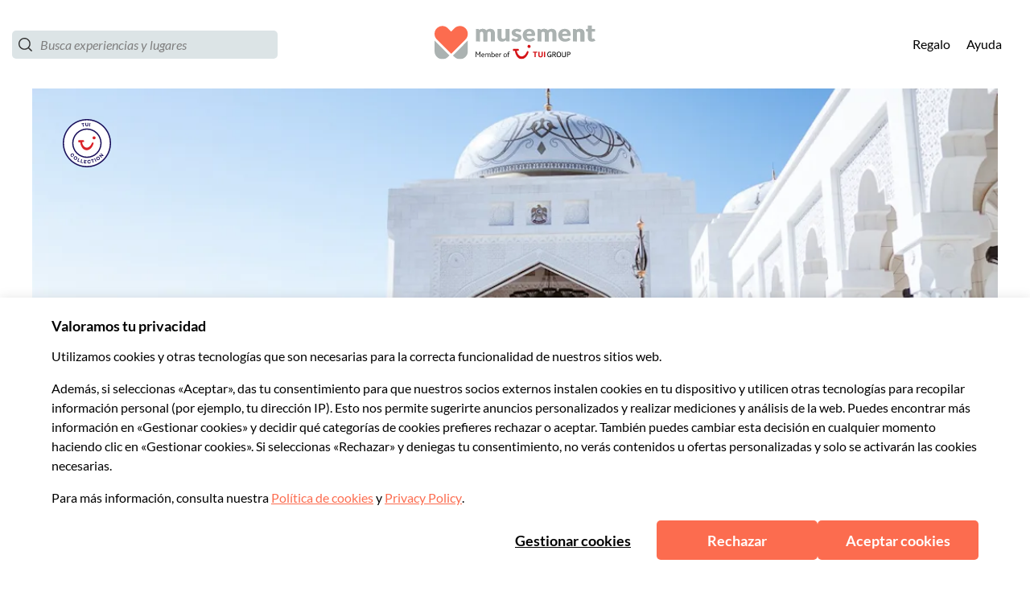

--- FILE ---
content_type: application/javascript
request_url: https://www.usetiful.com/dist/u-content-loader.js?v=2026.01.27.091316-g6c8f77efedc-98
body_size: 27026
content:
(()=>{"use strict";var e={83(e,t,n){n.d(t,{Y:()=>i});const i=e=>{const t=new IntersectionObserver(n=>{n.forEach(n=>{n.isIntersecting&&(e.callback(),t.unobserve(e.element))})},{threshold:.5});t.observe(e.element)}},203(e,t,n){Object.defineProperty(t,"__esModule",{value:!0}),t.localStorageState=t.updateState=t.updateLS=t.getLSItem=t.getLSData=void 0,t.saveToLocalStorage=s,t.getFromLocalStorage=r,t.removeFromLocalStorage=function(e){window.localStorage.removeItem(e)},t.checkLocalStorageContainsAnyKey=function(e){for(const t of e){const e=window.localStorage.getItem(t);if(null===e||""===e)return!0}return!1},t.shouldUpdateLocalStorage=function(e,t){if(0===e.length)return!0;if(JSON.stringify(e)===JSON.stringify(t))return!1;if(e.some(e=>void 0===e.id||void 0===e.updatedAt))return!0;if(t.some(t=>!e.some(e=>void 0!==e.id&&void 0!==t.id&&e.id.toString()===t.id.toString())))return!0;if(0===t.length&&1===e.length)return!0;return t.some(t=>void 0!==e.find(e=>void 0!==e.id&&void 0!==t.id&&e.id.toString()===t.id.toString()&&t.updatedAt>=e.updatedAt))};const i=n(3831);function s(e,t,n=!0){try{if(window.localStorage.setItem(e,JSON.stringify(t)),!n)return;const s=new CustomEvent(i.ENTITY_EVENTS.progressorDataChange);document.dispatchEvent(s)}catch(e){}}function r(e){try{const t=window.localStorage.getItem(e);return t?JSON.parse(t):null}catch(e){}}t.getLSData=e=>{const t=r(e);return null!=t?t:[]};t.getLSItem=(e,n)=>(0,t.getLSData)(e).find(e=>e.id===n);t.updateLS=(e,n)=>{const i=(0,t.getLSData)(e),r=Array.isArray(i)?i:[],o=r.findIndex(e=>e.id===n.id);-1!==o?r[o]=n:r.push(n),s(e,r)};t.updateState=(e,n,i)=>{const s=(0,t.getLSItem)(e,n);!s||s&&!s.state||(s.state=i,s.updatedAt=(new Date).toISOString(),(0,t.updateLS)(e,s))};class o{constructor(){this._validateUserId=null,this._isFlagLock=!1,this._requiredKeysToCheck=[]}set userIdValidator(e){this._validateUserId=e}static destroy(){o.instance=null}static getInstance(){return o.instance||(o.instance=new o),o.instance}set requiredKeysToCheck(e){this._requiredKeysToCheck=e}isBusy(){var e,t;return null!==(t=null===(e=this._validateUserId)||void 0===e?void 0:e.call(this))&&void 0!==t&&t&&(this._isFlagLock||this.anyRequiredKeyMissed())}anyRequiredKeyMissed(){var e;return(null!==(e=this._requiredKeysToCheck)&&void 0!==e?e:[]).some(e=>null===window.localStorage.getItem(e))}lock(){this._isFlagLock=!0}unlock(){this._isFlagLock=!1}}o.instance=null,t.localStorageState=o.getInstance()},226(e,t,n){n.d(t,{A:()=>i});const i=class{constructor(e,t="",n=null){this.apiToken=e,this.orgId=t,this.tokenLength=32,this.currentTime=n?new Date(n):new Date,this.identName="token",this.identValue=this.apiToken}getCharsFromHash(e,t=!1){return[e.charAt(0),e.charAt(t?6:e.length-2),e.slice(-1)]}isSameCharsFromHash(e,t){return JSON.stringify(e)===JSON.stringify(t)}getHashedCharsFromString(e){let t=0;const n=e.length;let i=0;if(n>0)for(;i<n;)t=(t<<5)-t+e.charCodeAt(i++)|0;return this.getCharsFromHash(t.toString())}validate(){return this.apiToken.length===this.tokenLength&&!0}}},301(e,t,n){n.d(t,{P:()=>l});var i=n(4970),s=n(203),r=n(5375),o=n(6920),a=function(e,t,n,i){return new(n||(n=Promise))(function(s,r){function o(e){try{l(i.next(e))}catch(e){r(e)}}function a(e){try{l(i.throw(e))}catch(e){r(e)}}function l(e){var t;e.done?s(e.value):(t=e.value,t instanceof n?t:new n(function(e){e(t)})).then(o,a)}l((i=i.apply(e,t||[])).next())})};class l{constructor(e,t,n=null,i=null,s=500){this.keysToSync=e,this.fetchDataFn=t,this.lastLoadedData=n,this.dataLoadedAt=i,this.intervalMs=s,this.isPaused=!1,this.lastFailedAt=null,this.failureBackoffMs=3e4,this.pauseHandler=()=>{this.isPaused=!0},this.resumeHandler=()=>{this.isPaused=!1},this.setupEventListeners()}setupEventListeners(){document.addEventListener(r.ENTITY_EVENTS.pauseSync,this.pauseHandler),document.addEventListener(r.ENTITY_EVENTS.resumeSync,this.resumeHandler)}init(){this.intervalId=window.setInterval(()=>{this.performSyncCheck()},this.intervalMs)}performSyncCheck(){!this.isPaused&&this.isAnyKeyMissing()&&(this.isInFailureBackoff()||(s.localStorageState.lock(),this.shouldFetchFreshData()?this.syncDataFromRemote().finally(()=>{s.localStorageState.unlock()}):this.lastLoadedData?(this.mergeRemoteDataWithLocal(this.lastLoadedData),s.localStorageState.unlock()):s.localStorageState.unlock()))}shouldFetchFreshData(){return!this.isInFailureBackoff()&&(!this.isPaused&&(this.isDataExpired()||!this.lastLoadedData))}destroy(){this.intervalId&&(clearInterval(this.intervalId),this.intervalId=void 0),this.removeEventListeners()}removeEventListeners(){document.removeEventListener(r.ENTITY_EVENTS.pauseSync,this.pauseHandler),document.removeEventListener(r.ENTITY_EVENTS.resumeSync,this.resumeHandler)}updateLoadedData(e,t=(new Date).toISOString()){this.lastLoadedData=e,this.dataLoadedAt=t,(null==e?void 0:e.isTemporaryProfile)&&!this.isPaused&&(this.isPaused=!0)}pauseSync(){this.isPaused=!0}unpauseSync(){this.isPaused=!1}isAnyKeyMissing(){return this.keysToSync.some(e=>null===localStorage.getItem(e))}syncDataFromRemote(){return a(this,void 0,void 0,function*(){try{const e=this.createTimeoutPromise();this.lastLoadedData=yield Promise.race([this.fetchAndParseData(),e]),this.updateLoadedData(this.lastLoadedData,(new Date).toISOString()),this.mergeRemoteDataWithLocal(this.lastLoadedData),this.lastFailedAt=null}catch(e){console.warn("Usetiful: [LocalStorageManager] Sync skipped or failed:",e),this.lastFailedAt=(new Date).toISOString()}})}createTimeoutPromise(){return new Promise((e,t)=>setTimeout(()=>t(new Error("Usetiful: Timeout: Sync could not be completed within 3 seconds.")),i.GK))}readLocalBackup(){const e={};for(const t of this.keysToSync){const n=localStorage.getItem(t);if(n)try{e[t]=JSON.parse(n)}catch(i){e[t]=n}}return e}fetchAndParseData(){return a(this,void 0,void 0,function*(){const e=yield this.fetchDataFn();if(e)try{return JSON.parse(e)}catch(e){return console.warn("Usetiful: Failed to parse fetched data",e),{}}return{}})}mergeRemoteDataWithLocal(e){const t=this.readLocalBackup();let n=!1;for(const i of this.keysToSync){const s=e[i],r=t[i];if(void 0!==s){const e=this.resolveMergeConflict(r,s);this.setLocalStorageValue(i,e)&&(n=!0)}else void 0===r&&this.setLocalStorageValue(i,null)&&(n=!0)}n&&this.triggerDataChangeEvent()}resolveMergeConflict(e,t){return Array.isArray(t)&&Array.isArray(e)?this.mergeArrayById(e,t):this.areTimestampedObjects(e,t)?this.selectNewerObject(e,t):t}areTimestampedObjects(e,t){return"object"==typeof t&&"object"==typeof e&&null!==t&&null!==e&&"updatedAt"in t&&"updatedAt"in e}selectNewerObject(e,t){return new Date(t.updatedAt)>new Date(e.updatedAt)?t:e}setLocalStorageValue(e,t){try{const n=this.serializeValue(e,t);return localStorage.setItem(e,n),!0}catch(t){return console.warn(`Usetiful: Failed to set localStorage for key "${e}"`,t),!1}}serializeValue(e,t){if("string"==typeof t)try{return JSON.parse(t),t}catch(e){return JSON.stringify(t)}return null===t?e===o.gD?"{}":"[]":JSON.stringify(t)}mergeArrayById(e,t){if(0===t.length)return[];const n=new Map(t.map(e=>[e.id,e])),i=e.map(e=>{const t=n.get(e.id);if(!t)return e;return new Date(t.updatedAt)>new Date(e.updatedAt)?t:e}),s=new Set(e.map(e=>e.id));for(const e of t)s.has(e.id)||i.push(e);return i}isDataExpired(){if(!this.dataLoadedAt)return!0;const e=new Date,t=new Date(this.dataLoadedAt);return e.getTime()-t.getTime()>i.O8}isInFailureBackoff(){if(!this.lastFailedAt)return!1;const e=new Date,t=new Date(this.lastFailedAt);return e.getTime()-t.getTime()<this.failureBackoffMs}triggerDataChangeEvent(){const e=new CustomEvent(r.ENTITY_EVENTS.progressorDataChange);document.dispatchEvent(e)}}},436(e,t){Object.defineProperty(t,"__esModule",{value:!0}),t.CSS_CLASSES=void 0,t.CSS_CLASSES={fsExclude:"fs-exclude"}},444(e,t,n){n.d(t,{u:()=>i});const i={sendWEvent:"usetiful:sendWebEvent"}},714(e,t){Object.defineProperty(t,"__esModule",{value:!0}),t.LS_STATES=t.LS_KEYS=void 0,t.LS_KEYS={surveys:"uf_surveys",previewSurveys:"preview_uf_surveys",contentThrottling:"uf_throttling"},t.LS_STATES={inProgress:"inProgress",closed:"closed"}},722(e,t,n){n.d(t,{w:()=>i});const i={contentShown:"usetiful:contentShown"}},900(e,t,n){n.d(t,{RR:()=>u,VM:()=>a,iq:()=>c,o$:()=>o,xk:()=>r});var i=n(2022),s=function(e,t,n,i){return new(n||(n=Promise))(function(s,r){function o(e){try{l(i.next(e))}catch(e){r(e)}}function a(e){try{l(i.throw(e))}catch(e){r(e)}}function l(e){var t;e.done?s(e.value):(t=e.value,t instanceof n?t:new n(function(e){e(t)})).then(o,a)}l((i=i.apply(e,t||[])).next())})};const r=(e,t={})=>{const{maxAttempts:n=i.FZ.maxAttempts,intervalMs:s=i.FZ.intervalMs,onTimeout:r}=t;return new Promise((t,i)=>{const o=document.querySelector(e);if(o)return void t(o);let a=0;const l=setInterval(()=>{a+=1;const s=document.querySelector(e);if(s)return clearInterval(l),void t(s);a>=n&&(clearInterval(l),null==r||r(),i())},s);window.usetiful_intervals&&window.usetiful_intervals.push(l)})},o=(e,t)=>{const{alignment:n,embedSettings:i}=e;return n===t&&!!(null==i?void 0:i.element)&&!!(null==i?void 0:i.placement)},a=(e,t)=>o(e,t)?r(e.embedSettings.element).then(()=>{}):Promise.resolve(),l=(e,t,n)=>{if(!((e,t,n)=>{if(!t.id)return!1;const s=t.id;switch(n){case i.gC.after:{const t=e.nextElementSibling;return(null==t?void 0:t.id)===s}case i.gC.before:{const t=e.previousElementSibling;return(null==t?void 0:t.id)===s}case i.gC.inside:return!!e.querySelector(`#${s}`);default:return!1}})(e,t,n))switch(n){case i.gC.after:e.insertAdjacentElement("afterend",t);break;case i.gC.before:e.insertAdjacentElement("beforebegin",t);break;case i.gC.inside:e.appendChild(t)}},c=(e,t,n,s)=>{if(!e)return void console.warn("embedToPage: No content provided");const o=document.querySelector(t);if(o)return l(o,e,n),void(null==s||s());i.FZ.enabled?r(t,{maxAttempts:i.FZ.maxAttempts,intervalMs:i.FZ.intervalMs,onTimeout:()=>{console.warn(`embedToPage: Target element "${t}" not found after waiting ${i.FZ.maxAttempts*i.FZ.intervalMs/1e3} seconds`)}}).then(t=>{l(t,e,n),null==s||s()}).catch(e=>{console.error("embedToPage: Failed to embed content",e)}):console.warn(`embedToPage: Target element "${t}" not found`)},u=(e,t,n,...i)=>s(void 0,[e,t,n,...i],void 0,function*(e,t,n,i={}){if(e)try{const s=yield r(t,i);l(s,e,n)}catch(e){throw console.error("embedToPageWithWaiting: Failed to embed content",e),e}else console.warn("embedToPageWithWaiting: No content provided")})},1020(e,t,n){Object.defineProperty(t,"__esModule",{value:!0});const i=n(5608);i.__exportStar(n(2769),t),i.__exportStar(n(3160),t)},1330(e,t,n){n.d(t,{D:()=>i});const i=e=>{var t,n,i;const r=null!==(n=null===(t=window.FS)||void 0===t?void 0:t.realtime)&&void 0!==n?n:null===(i=window.FS)||void 0===i?void 0:i.dataLayer;if(!r)return;const o=e.split(".");if(!Array.isArray(r))return s(r,o);for(let e=r.length-1;e>=0;e--){const t=s(r[e],o);if(void 0!==t)return t}},s=(e,t)=>t.reduce((e,t)=>null==e?void 0:e[t],e)},1842(e,t,n){Object.defineProperty(t,"__esModule",{value:!0});n(5608).__exportStar(n(5773),t)},1874(e,t,n){n.d(t,{A:()=>i});const i=class{constructor(){this.getLanguage=()=>{var e;const t=e=>!("string"!=typeof e||!e)&&(!!/^[a-zA-Z0-9-]+$/.test(e)&&e);try{const n=t(null===(e=null===document||void 0===document?void 0:document.documentElement)||void 0===e?void 0:e.lang);if(!1!==n)return n}catch(e){}try{if(navigator&&navigator.language)if(2===navigator.language.length){const e=t(navigator.language);if(!1!==e)return e}else if(navigator.language.length>2){const e=t(navigator.language.split("-")[0]);if(!1!==e)return e}}catch(e){}return!1}}}},2022(e,t,n){n.d(t,{FZ:()=>o,HH:()=>s,gC:()=>i,gT:()=>r});const i={before:"before",after:"after",inside:"inside"},s=[{name:i.before,label:"Before the element"},{name:i.after,label:"After the element"},{name:i.inside,label:"Inside the element"}],r={element:"",placement:i.after,margin:{top:0,left:0,right:0,bottom:0}},o={enabled:!0,maxAttempts:60,intervalMs:500}},2145(e,t,n){n.d(t,{A:()=>r});var i=n(3831);const s=class{constructor(e){this.element=e}parseBool(e){return!!this.element&&1===this.parseNumber(e)}parseNumber(e){var t;if(!this.element)return 0;const n=null!==(t=this.element.getAttribute(`data-${e}`))&&void 0!==t?t:"0";return parseInt(n,10)||0}parseString(e){var t;return this.element&&null!==(t=this.element.getAttribute(`data-${e}`))&&void 0!==t?t:""}parseOfflineSettings(){var e;const t=window._usetifulConfig;if(!t)throw new Error("Usetiful offline configuration not found. Please ensure _usetifulConfig is properly set.");const n=null!==(e=t.offlineSettings)&&void 0!==e?e:t;if(!(n.srcFile&&n.sourceFile&&n.themePath&&n.chunkPath))throw new Error("Incomplete offline configuration. All properties (srcFile, sourceFile, themePath, chunkPath) are required.");return{srcFile:n.srcFile,sourceFile:n.sourceFile,themePath:n.themePath,chunkPath:n.chunkPath}}parseHostname(){if(!this.element)return"";if(this.element.hasAttribute("data-hostname")){return(this.element.getAttribute("data-hostname")||"").replace(/\/+$/,"")}const e=(this.element.getAttribute("src")||"").match(/(https?:\/\/[^/]+)/);return e?e[1]:""}parseScriptBasePath(){if(!this.element)return"";const e=this.element.getAttribute("src")||"";if(!e)return"";const t=this.parseHostname();if(!t)return"";const n=e.replace(t,""),i=n.lastIndexOf("/");return-1===i?"":n.substring(0,i)}parseProtocol(){const e=this.parseHostname();return e.includes("://")?e.split("://")[0]+"://":"https://"}parseShortHostname(){return this.parseHostname().replace(/^https?:\/\//,"").replace("www.","")}parseApiHostname(){if(!this.element)return"";if(this.element.hasAttribute("data-api-hostname")){return(this.element.getAttribute("data-api-hostname")||"").replace(/\/+$/,"")}return""}parseAiHostname(){const e=this.parseHostname().replace(/^https?:\/\//,""),t=this.parseProtocol();if(!e||!t)return"";return(0,i.createMicroserviceUrlResolver)("ai",e,t).resolve()}};const r=class{constructor(e){this.parser=new s(e.getScriptElement()),this.apiToken=this.parser.parseString("token"),this.orgId=this.parser.parseString("org-id"),this.offlineSettings={srcFile:"",sourceFile:"",themePath:"",chunkPath:""},this.isDebug=this.parser.parseBool("debug"),this.withDrafts=this.parser.parseBool("with-drafts"),this.onlyTips=this.parser.parseBool("only-tips"),this.previewTourId=this.parser.parseNumber("preview-tour-id"),this.previewChecklistId=this.parser.parseString("preview-checklist-id"),this.previewBannerId=this.parser.parseString("preview-banner-id"),this.previewSurveyId=this.parser.parseString("preview-survey-id"),this.isUserIdentificationRequired=this.parser.parseBool("identify-user"),this.isDev=this.parser.parseShortHostname().startsWith("dev.")||this.parser.parseShortHostname().startsWith("staging.")}}},2314(e,t,n){n.d(t,{FM:()=>i,JY:()=>r,Op:()=>s,ig:()=>o});const i="deactivated",s="SPACE_DEACTIVATED",r=e=>e.status===i&&e.code===s,o=e=>{console.warn(`Usetiful: ${e.message}`)}},2559(e,t,n){n.d(t,{b:()=>i});const i="gs_userProperties"},2565(e,t,n){n.d(t,{_o:()=>s,hW:()=>r,uV:()=>a,y3:()=>o});var i=n(3339);const s=e=>{const t=document.querySelector(`#u-${e}-integration`);return!!t&&"1"===t.dataset.debug},r=(e,t,n,s)=>{const{tourId:r="Unknown id",tourName:o="Unknown tour",surveyName:a="Unknown survey",surveyId:l="Unknown id"}=s||{},c=e=>e.replace("{name}",t).replace("{id}",n).replace("{tourName}",o.toString()).replace("{tourId}",r.toString()).replace("{surveyName}",a.toString()).replace("{surveyId}",l.toString()),u={[`${i.t9.button}${i.dn.click}`]:"Button '{name}' ({id}) was clicked",[`${i.t9.button}${i.dn.show}`]:"Button '{name}' ({id}) was displayed",[`${i.t9.tour}${i.dn.started}`]:"Tour '{name}' ({id}) was started",[`${i.t9.step}${i.dn.skip}`]:"Step '{name}' ({id}) in tour '{tourName}' ({tourId}) was skipped",[`${i.t9.step}${i.dn.show}`]:"Step '{name}' ({id}) in tour '{tourName}' ({tourId}) was displayed",[`${i.t9.tour}${i.dn.close}`]:"Tour '{name}' ({id}) was closed",[`${i.t9.smartTips}${i.dn.show}`]:"Smart tip '{name}' ({id}) was displayed",[`${i.t9.beacon}${i.dn.show}`]:"Hotspot of smart tip '{name}' ({id}) was displayed",[`${i.t9.beacon}${i.dn.click}`]:"Hotspot of smart tip '{name}' ({id}) was clicked",[`${i.t9.checklist}${i.dn.show}`]:"Checklist '{name}' ({id}) was displayed",[`${i.t9.checklist}${i.dn.complete}`]:"Checklist '{name}' ({id}) was completed",[`${i.t9.checklist}${i.dn.dismiss}`]:"Checklist '{name}' ({id}) was dismissed",[`${i.t9.checklistItem}${i.dn.complete}`]:"Checklist item '{name}' ({id}) was completed",[`${i.t9.checklistItem}${i.dn.click}`]:"Checklist item '{name}' ({id}) was clicked",[`${i.t9.checklist}${i.dn.close}`]:"Checklist '{name}' ({id}) was closed",[`${i.t9.assistant}${i.dn.show}`]:"Assistant '{name}' ({id}) was displayed",[`${i.t9.assistant}${i.dn.search}`]:"User searched for '{name}' in the Assistant ({id})",[`${i.t9.assistant}${i.dn.close}`]:"Assistant '{name}' ({id}) was closed",[`${i.t9.assistantItem}${i.dn.click}`]:"Assistant item '{name}' ({id}) was clicked",[`${i.t9.banner}${i.dn.show}`]:"Banner '{name}' ({id}) was displayed",[`${i.t9.banner}${i.dn.close}`]:"Banner '{name}' ({id}) was closed",[`${i.t9.banner}${i.dn.click}`]:"Banner '{name}' ({id}) was clicked",[`${i.t9.article}${i.dn.show}`]:"Article '{name}' was displayed from the assistant"};if(u[e])return c(u[e]);const d=[`${i.t9.nps}${i.dn.show}`,`${i.t9.survey}${i.dn.show}`,`${i.t9.reaction}${i.dn.show}`,`${i.t9.open}${i.dn.show}`],h=[`${i.t9.nps}${i.dn.reply}`,`${i.t9.reaction}${i.dn.reply}`,`${i.t9.open}${i.dn.reply}`];return d.includes(e)?c("Question '{name}' ({id}) in survey '{surveyName}' ({surveyId}) was displayed"):h.includes(e)?c("Question '{name}' ({id}) in survey '{surveyName}' ({surveyId}) answered"):"Unknown label"},o=e=>{const[t,n]=e.split("_"),s=Object.keys(i.t9).find(e=>i.t9[e].startsWith(t+"_")),r=Object.keys(i.dn).find(e=>i.dn[e]===n||i.dn[e].includes(n));return s&&r?`${i.Gs[s]} ${i.km[r]}`:(console.error("Usetiful -> Google Analytics: Invalid event string:",e),"Unknown label")},a=e=>{if(e)return void 0!==e.value?e.value:void 0!==e.answer?e.answer:void 0}},2769(e,t){Object.defineProperty(t,"__esModule",{value:!0}),t.CONTENT_TYPES=t.NOTIFICATION_MESSAGES=t.NOTIFY_TYPES=void 0,t.NOTIFY_TYPES={waitingForClick:"waitingForClick",waitingForAppear:"waitingForAppear",closeTour:"closeTour",alert:"alert",info:"info",success:"success"},t.NOTIFICATION_MESSAGES={clearWaiting:"clearWaiting",contentClosed:"contentClosed",appears:"appears",stopPreview:"stopPreview",manual:"manual",scriptReady:"scriptReady"},t.CONTENT_TYPES={tour:"tour",checklist:"checklist",banner:"banner",survey:"survey"}},3160(e,t,n){Object.defineProperty(t,"__esModule",{value:!0}),t.notifyManuallyToPlugin=s,t.notifyCleanerInPlugin=function(){s({type:i.NOTIFICATION_MESSAGES.clearWaiting,text:"done"})},t.notifyRunnerInPlugin=function(e,t=!0,n=""){return void 0},t.notifySurveyInPlugin=function(e,t=!0){return void 0};const i=n(2769);function s({type:e,text:t="",contentType:n=""}){0}},3339(e,t,n){n.d(t,{Gs:()=>i,dn:()=>r,km:()=>o,t9:()=>s});const i={tour:"Tour",step:"Tour step",button:"Button",smartTips:"Smart Tip",beacon:"Hotspot Beacon",checklist:"Checklist",checklistItem:"Checklist Item",assistant:"Assistant",assistantItem:"Assistant Item",banner:"Banner",article:"Article",survey:"Survey",nps:"NPS Question",open:"Open Question",choice:"Choice Question",multiple:"Multiple Question",reaction:"Reaction Survey"},s={tour:"tour_",step:"step_",button:"button_",smartTips:"tip_",beacon:"beacon_",checklist:"checklist_",checklistItem:"checklist-item_",assistant:"assistant_",assistantItem:"assistant-item_",banner:"banner_",article:"article_",survey:"survey_",nps:"nps_",open:"open_",choice:"choice_",multiple:"multiple_",reaction:"reaction_"},r={started:"start",show:"show",skip:"skip",close:"close",click:"click",complete:"complete",dismiss:"dismiss",search:"search",reply:"reply",showLater:"later"},o={started:"Started",show:"Seen",skip:"Skipped",close:"Closed",click:"Clicked",complete:"Completed",dismiss:"Dismissed",search:"Search Used",reply:"Replied"}},3434(e,t,n){n.d(t,{NF:()=>r,gh:()=>i,lT:()=>o});const i=(e,t,n="")=>{if(!t||!t)return;const i=n?`${t}-${n}`:t,o=(new DOMParser).parseFromString(e,"text/html").getElementsByTagName("script");for(const e of o){const t=e.innerHTML;if(r(e,i)||!t)return;try{new Function(t)}catch(e){console.error("Usetiful: Your content contains a script with following errors:",e);continue}const n=document.createElement("script");n.dataset.source="usetiful:script",n.dataset.contentId=i,n.text=s(t),document.body.appendChild(n)}},s=e=>`\n  try { \n    ${e} \n  } catch (error) { \n    console.error('Usetiful: Your content contains a script with following errors:', error); \n  }`,r=(e,t)=>{const n=document.querySelectorAll(`script[data-source="usetiful:script"][data-content-id="${t}"]`);for(const t of n)if(t.innerHTML===s(e.innerHTML))return!0;return!1},o=(e,t="")=>{document.querySelectorAll(t?`script[data-source="usetiful:script"][data-content-id="${e}-${t}"]`:`script[data-source="usetiful:script"][data-content-id^="${e}"]`).forEach(e=>e.remove())}},3473(e,t,n){n.d(t,{a:()=>l,$:()=>c});var i=n(2565),s=n(444),r=n(3831);const o=class{constructor(e){this.eventData=e,this.eventId=e.usetiful_event_id,this.eventLabel=e.usetiful_event_label,this.contentName=e.usetiful_content_name,this.contentId=e.usetiful_content_id,this.category="Usetiful";const[t,n]=this.eventId.split("_");this.eventAction=n,this.eventPrefix=t,this.eventName=`${(0,i.y3)(this.eventId)} (Usetiful)`}send(){(0,i._o)(r.INTEGRATIONS.webevent)&&console.info(`Usetiful -> Web Event: ${this.eventId}`,Object.assign({event_category:this.category,event_label:this.eventLabel,event_action:this.eventAction},this.eventData));const e=Object.assign({event:this.eventName,event_action:this.eventAction,event_category:this.category,event_label:this.eventLabel,timestamp:(new Date).toISOString()},this.eventData);"undefined"!=typeof window&&(window.USETIFUL||(window.USETIFUL={}),Array.isArray(window.USETIFUL.webEvents)||(window.USETIFUL.webEvents=[]),window.USETIFUL.webEvents.push(e))}},a=e=>{const{usetiful_content_name:t,usetiful_content_id:n,usetiful_event_id:s,data:r}=e.detail,a=Object.assign(Object.assign({},e.detail),{usetiful_event_label:(0,i.hW)(s,t,n,r)});new o(a).send()},l=()=>{document.addEventListener(s.u.sendWEvent,a)},c=()=>{document.removeEventListener(s.u.sendWEvent,a)}},3665(e,t){Object.defineProperty(t,"__esModule",{value:!0}),t.MicroserviceUrlResolver=void 0,t.createMicroserviceUrlResolver=i,t.resolveMicroserviceUrl=function(e,t,n){return i(e,t,n).resolve()};class n{constructor(e){this.config=e}resolve(){const{protocol:e,hostname:t,serviceName:n}=this.config;return`${e}${t}/${n}`}}function i(e,t,i=""){return new n({serviceName:e,hostname:t,protocol:i})}t.MicroserviceUrlResolver=n},3769(e,t,n){n.d(t,{S:()=>i});const i={sendGAEvent:"usetiful:sendGAEvent"}},3831(e,t,n){Object.defineProperty(t,"__esModule",{value:!0});n(5608).__exportStar(n(7310),t)},3876(e,t){Object.defineProperty(t,"__esModule",{value:!0}),t.getThemeClasses=t.getThemeHashFromURL=t.getClasses=void 0;t.getClasses=(e,t,n=null)=>{const i=`${e}${n?`-${n}`:""}`,s=t(i,e);return Object.assign({prefix:i},s)};t.getThemeHashFromURL=e=>{var t,n,i,s;let r=null===(s=null===(i=null===(n=null===(t=null==e?void 0:e.split("/"))||void 0===t?void 0:t.pop())||void 0===n?void 0:n.split("-"))||void 0===i?void 0:i.pop())||void 0===s?void 0:s.replace(".css","");const o=r?r.indexOf("?"):0;return o>=0&&(r=null==r?void 0:r.substring(0,o)),r&&"default"!==r?r:null};t.getThemeClasses=(e,n)=>(0,t.getClasses)("uf",n,(0,t.getThemeHashFromURL)(e))},3976(e,t,n){Object.defineProperty(t,"__esModule",{value:!0});n(5608).__exportStar(n(3876),t)},4098(e,t,n){n.d(t,{S:()=>l,T:()=>c});var i=n(2565),s=n(3769),r=n(3831);const o=class{constructor(e){this.eventData=e,this.eventId=e.usetiful_event_id,this.eventLabel=e.usetiful_event_label,this.contentName=e.usetiful_content_name,this.contentId=e.usetiful_content_id,this.category="Usetiful";const[t,n]=this.eventId.split("_");this.eventAction=n,this.eventPrefix=t,this.eventName=`${(0,i.y3)(this.eventId)} (Usetiful)`}send(){window.gtag?(window.gtag("event",this.eventName,Object.assign({event_category:this.category,event_label:this.eventLabel,event_action:this.eventAction},this.eventData)),(0,i._o)(r.INTEGRATIONS.ga)&&console.info(`Usetiful -> Google Analytics: Event sent via gtag: ${this.eventId}, `,this.eventLabel)):window.dataLayer?(window.dataLayer.push(Object.assign({event:this.eventName,event_action:this.eventAction},this.eventData)),(0,i._o)(r.INTEGRATIONS.ga)&&console.info("Usetiful -> Google Analytics: Event sent via dataLayer:",this.eventData)):console.error("No analytics method available")}},a=e=>{const{usetiful_content_name:t,usetiful_content_id:n,usetiful_event_id:s,data:r}=e.detail,a=(0,i.uV)(r),l=Object.assign(Object.assign(Object.assign({},e.detail),{usetiful_event_label:(0,i.hW)(s,t,n,r)}),void 0!==a&&{usetiful_event_value:a});new o(l).send()},l=()=>{document.addEventListener(s.S.sendGAEvent,a)},c=()=>{document.removeEventListener(s.S.sendGAEvent,a)}},4307(e,t){Object.defineProperty(t,"__esModule",{value:!0}),t.CONTENT_TYPE=void 0,t.CONTENT_TYPE={tour:"tour",checklist:"checklist",assistant:"assistant",smartTips:"smartTips",survey:"survey",banner:"banner"}},4442(e,t,n){n.d(t,{A:()=>i});const i=class{constructor(e){this.scriptMode=null!=e?e:""}isStandard(){return""===this.scriptMode}isPlugin(){return"plugin"===this.scriptMode}isOffline(){return"offline"===this.scriptMode}getScriptElement(){const e=`#usetiful${this.scriptMode.length>0?this.scriptMode.charAt(0).toUpperCase()+this.scriptMode.slice(1):""}Script`,t=null===document||void 0===document?void 0:document.querySelector(e);return t||(console.warn(`Usetiful plugin: script element ${e} does not exist in dom.`),null)}}},4847(e,t){Object.defineProperty(t,"__esModule",{value:!0}),t.getRangeNumericCircleColor=void 0;t.getRangeNumericCircleColor=(e,t)=>{const n=[{pos:0,rgb:{r:255,g:68,b:68}},{pos:.25,rgb:{r:255,g:136,b:0}},{pos:.5,rgb:{r:255,g:221,b:0}},{pos:.75,rgb:{r:102,g:221,b:51}},{pos:1,rgb:{r:0,g:221,b:0}}],i=t>1?e/(t-1):0;let s=n[0],r=n[n.length-1];for(let e=0;e<n.length-1;e++)if(i>=n[e].pos&&i<=n[e+1].pos){s=n[e],r=n[e+1];break}const o=r.pos-s.pos,a=0===o?0:(i-s.pos)/o,l=Math.round(s.rgb.r+(r.rgb.r-s.rgb.r)*a),c=Math.round(s.rgb.g+(r.rgb.g-s.rgb.g)*a),u=Math.round(s.rgb.b+(r.rgb.b-s.rgb.b)*a);return`#${l.toString(16).padStart(2,"0")}${c.toString(16).padStart(2,"0")}${u.toString(16).padStart(2,"0")}`}},4848(e,t){Object.defineProperty(t,"__esModule",{value:!0}),t.getWidthStyleCSS=void 0;t.getWidthStyleCSS=e=>e&&e.width?`max-width: 100%; width: ${e.width}px; min-width: auto;`:""},4970(e,t,n){n.d(t,{GK:()=>s,Lp:()=>i,O8:()=>r,oB:()=>o});const i=500,s=3e3,r=5e3,o="userProperties"},5236(e,t){var n,i;Object.defineProperty(t,"__esModule",{value:!0}),t.RANGE_STAR_PATH=t.DEFAULT_CHOICE_UI_MODE=t.DEFAULT_RANGE_UI_MODE=t.ChoiceQuestionUiMode=t.RangeQuestionUiMode=t.EMOJI_QUESTION_MAX_OPTIONS=t.EMOJI_QUESTION_MIN_OPTIONS=t.QUESTION_EMOJI=t.QUESTION_RANGE=t.QUESTION_MULTIPLE=t.QUESTION_RATING=t.QUESTION_OPEN=t.QUESTION_NPS=t.QUESTION_CHOICE=t.SurveyAlignment=t.PAGE_MODAL=t.PAGE_SLIDEOUT=void 0,t.PAGE_SLIDEOUT="slideout",t.PAGE_MODAL="modal",t.SurveyAlignment={OverPage:"over-page",Embedded:"embedded"},t.QUESTION_CHOICE="choice",t.QUESTION_NPS="nps",t.QUESTION_OPEN="open",t.QUESTION_RATING="rating",t.QUESTION_MULTIPLE="multiple",t.QUESTION_RANGE="range",t.QUESTION_EMOJI="emoji",t.EMOJI_QUESTION_MIN_OPTIONS=2,t.EMOJI_QUESTION_MAX_OPTIONS=10,function(e){e.CONNECTED_SQUARE="connected_square",e.STAR="star",e.NUMERIC_CIRCLE="numeric_circle"}(n||(t.RangeQuestionUiMode=n={})),function(e){e.RADIO="radio",e.DROPDOWN="dropdown"}(i||(t.ChoiceQuestionUiMode=i={})),t.DEFAULT_RANGE_UI_MODE=n.CONNECTED_SQUARE,t.DEFAULT_CHOICE_UI_MODE=i.RADIO,t.RANGE_STAR_PATH="M9.09476 1.92853C9.45469 1.16175 10.5453 1.16175 10.9052 1.92853L12.8633 6.09999C13.005 6.40186 13.2878 6.61323 13.6174 6.66361L18.0764 7.34503C18.8809 7.46798 19.2095 8.4493 18.6411 9.03188L15.3524 12.4028C15.1308 12.63 15.0301 12.9488 15.0812 13.2621L15.8485 17.9674C15.9829 18.7913 15.1082 19.4074 14.3777 19.0035L10.4839 16.8505C10.1828 16.6841 9.81723 16.6841 9.51613 16.8505L5.6223 19.0035C4.89175 19.4074 4.01711 18.7913 4.15146 17.9674L4.91878 13.2621C4.96986 12.9488 4.86922 12.63 4.6476 12.4028L1.3589 9.03188C0.790537 8.4493 1.11906 7.46798 1.92362 7.34503L6.38255 6.66361C6.71219 6.61323 6.99503 6.40186 7.13672 6.09999L9.09476 1.92853Z"},5375(e,t,n){Object.defineProperty(t,"__esModule",{value:!0}),t.PROGRESSBAR_OPTIONS=t.EVENT_PAGE_CHANGE=t.PLANS=t.CLICK_ACTION=t.SHOW_ACTION=t.CLOSE_ACTION=t.REPORT_TYPE_SURVEY_PAGE=t.REPORT_TYPE_BANNER=t.STYLE_CUSTOM=t.STYLE_SECONDARY=t.STYLE_PRIMARY=t.ENTITY_EVENTS=void 0;const i=n(5608);t.ENTITY_EVENTS={progressorDataChange:"usetiful:progressorDataChange",reportProgress:"usetiful:reportProgress",reportAnswer:"usetiful:reportAnswer",setDisplay:"usetiful:setDisplay",initContentLoader:"usetiful:initContentLoader",toursEvents:"usetiful:toursEvent",tourEvents:"usetiful:tourEvent",placeInitialTriggers:"usetiful:placeInitialTriggers",goToNextStep:"usetiful:goToNextStep",moveToStep:"usetiful: moveToStep",pauseSync:"usetiful:pauseSync",resumeSync:"usetiful:resumeSync",setSurveyRunningInTour:"usetiful:setSurveyRunningInTour"},t.STYLE_PRIMARY="Primary",t.STYLE_SECONDARY="Secondary",t.STYLE_CUSTOM="Custom",t.REPORT_TYPE_BANNER="banner",t.REPORT_TYPE_SURVEY_PAGE="surveyPage",t.CLOSE_ACTION="close",t.SHOW_ACTION="show",t.CLICK_ACTION="click",t.PLANS={free:"free",plus:"plus",premium:"premium",enterprise:"enterprise",enterprise_offline:"enterprise_offline"},t.EVENT_PAGE_CHANGE="onPageChange",t.PROGRESSBAR_OPTIONS=Object.freeze({horizontalProgressBar:{title:"Horizontal Progress Bar",type:1},dots:{title:"Dots",type:2},stepNumber:{title:"Step Number",type:3},circleProgressBar:{title:"Circle Progress Bar",type:4}}),i.__exportStar(n(436),t),i.__exportStar(n(6215),t)},5492(e,t,n){Object.defineProperty(t,"__esModule",{value:!0});n(5608).__exportStar(n(9816),t)},5608(e,t,n){n.r(t),n.d(t,{__addDisposableResource:()=>$,__assign:()=>r,__asyncDelegator:()=>C,__asyncGenerator:()=>b,__asyncValues:()=>I,__await:()=>E,__awaiter:()=>g,__classPrivateFieldGet:()=>R,__classPrivateFieldIn:()=>N,__classPrivateFieldSet:()=>D,__createBinding:()=>f,__decorate:()=>a,__disposeResources:()=>F,__esDecorate:()=>c,__exportStar:()=>m,__extends:()=>s,__generator:()=>v,__importDefault:()=>k,__importStar:()=>A,__makeTemplateObject:()=>P,__metadata:()=>p,__param:()=>l,__propKey:()=>d,__read:()=>S,__rest:()=>o,__rewriteRelativeImportExtension:()=>M,__runInitializers:()=>u,__setFunctionName:()=>h,__spread:()=>T,__spreadArray:()=>w,__spreadArrays:()=>_,__values:()=>y,default:()=>j});var i=function(e,t){return i=Object.setPrototypeOf||{__proto__:[]}instanceof Array&&function(e,t){e.__proto__=t}||function(e,t){for(var n in t)Object.prototype.hasOwnProperty.call(t,n)&&(e[n]=t[n])},i(e,t)};function s(e,t){if("function"!=typeof t&&null!==t)throw new TypeError("Class extends value "+String(t)+" is not a constructor or null");function n(){this.constructor=e}i(e,t),e.prototype=null===t?Object.create(t):(n.prototype=t.prototype,new n)}var r=function(){return r=Object.assign||function(e){for(var t,n=1,i=arguments.length;n<i;n++)for(var s in t=arguments[n])Object.prototype.hasOwnProperty.call(t,s)&&(e[s]=t[s]);return e},r.apply(this,arguments)};function o(e,t){var n={};for(var i in e)Object.prototype.hasOwnProperty.call(e,i)&&t.indexOf(i)<0&&(n[i]=e[i]);if(null!=e&&"function"==typeof Object.getOwnPropertySymbols){var s=0;for(i=Object.getOwnPropertySymbols(e);s<i.length;s++)t.indexOf(i[s])<0&&Object.prototype.propertyIsEnumerable.call(e,i[s])&&(n[i[s]]=e[i[s]])}return n}function a(e,t,n,i){var s,r=arguments.length,o=r<3?t:null===i?i=Object.getOwnPropertyDescriptor(t,n):i;if("object"==typeof Reflect&&"function"==typeof Reflect.decorate)o=Reflect.decorate(e,t,n,i);else for(var a=e.length-1;a>=0;a--)(s=e[a])&&(o=(r<3?s(o):r>3?s(t,n,o):s(t,n))||o);return r>3&&o&&Object.defineProperty(t,n,o),o}function l(e,t){return function(n,i){t(n,i,e)}}function c(e,t,n,i,s,r){function o(e){if(void 0!==e&&"function"!=typeof e)throw new TypeError("Function expected");return e}for(var a,l=i.kind,c="getter"===l?"get":"setter"===l?"set":"value",u=!t&&e?i.static?e:e.prototype:null,d=t||(u?Object.getOwnPropertyDescriptor(u,i.name):{}),h=!1,p=n.length-1;p>=0;p--){var g={};for(var v in i)g[v]="access"===v?{}:i[v];for(var v in i.access)g.access[v]=i.access[v];g.addInitializer=function(e){if(h)throw new TypeError("Cannot add initializers after decoration has completed");r.push(o(e||null))};var f=(0,n[p])("accessor"===l?{get:d.get,set:d.set}:d[c],g);if("accessor"===l){if(void 0===f)continue;if(null===f||"object"!=typeof f)throw new TypeError("Object expected");(a=o(f.get))&&(d.get=a),(a=o(f.set))&&(d.set=a),(a=o(f.init))&&s.unshift(a)}else(a=o(f))&&("field"===l?s.unshift(a):d[c]=a)}u&&Object.defineProperty(u,i.name,d),h=!0}function u(e,t,n){for(var i=arguments.length>2,s=0;s<t.length;s++)n=i?t[s].call(e,n):t[s].call(e);return i?n:void 0}function d(e){return"symbol"==typeof e?e:"".concat(e)}function h(e,t,n){return"symbol"==typeof t&&(t=t.description?"[".concat(t.description,"]"):""),Object.defineProperty(e,"name",{configurable:!0,value:n?"".concat(n," ",t):t})}function p(e,t){if("object"==typeof Reflect&&"function"==typeof Reflect.metadata)return Reflect.metadata(e,t)}function g(e,t,n,i){return new(n||(n=Promise))(function(s,r){function o(e){try{l(i.next(e))}catch(e){r(e)}}function a(e){try{l(i.throw(e))}catch(e){r(e)}}function l(e){var t;e.done?s(e.value):(t=e.value,t instanceof n?t:new n(function(e){e(t)})).then(o,a)}l((i=i.apply(e,t||[])).next())})}function v(e,t){var n,i,s,r={label:0,sent:function(){if(1&s[0])throw s[1];return s[1]},trys:[],ops:[]},o=Object.create(("function"==typeof Iterator?Iterator:Object).prototype);return o.next=a(0),o.throw=a(1),o.return=a(2),"function"==typeof Symbol&&(o[Symbol.iterator]=function(){return this}),o;function a(a){return function(l){return function(a){if(n)throw new TypeError("Generator is already executing.");for(;o&&(o=0,a[0]&&(r=0)),r;)try{if(n=1,i&&(s=2&a[0]?i.return:a[0]?i.throw||((s=i.return)&&s.call(i),0):i.next)&&!(s=s.call(i,a[1])).done)return s;switch(i=0,s&&(a=[2&a[0],s.value]),a[0]){case 0:case 1:s=a;break;case 4:return r.label++,{value:a[1],done:!1};case 5:r.label++,i=a[1],a=[0];continue;case 7:a=r.ops.pop(),r.trys.pop();continue;default:if(!(s=r.trys,(s=s.length>0&&s[s.length-1])||6!==a[0]&&2!==a[0])){r=0;continue}if(3===a[0]&&(!s||a[1]>s[0]&&a[1]<s[3])){r.label=a[1];break}if(6===a[0]&&r.label<s[1]){r.label=s[1],s=a;break}if(s&&r.label<s[2]){r.label=s[2],r.ops.push(a);break}s[2]&&r.ops.pop(),r.trys.pop();continue}a=t.call(e,r)}catch(e){a=[6,e],i=0}finally{n=s=0}if(5&a[0])throw a[1];return{value:a[0]?a[1]:void 0,done:!0}}([a,l])}}}var f=Object.create?function(e,t,n,i){void 0===i&&(i=n);var s=Object.getOwnPropertyDescriptor(t,n);s&&!("get"in s?!t.__esModule:s.writable||s.configurable)||(s={enumerable:!0,get:function(){return t[n]}}),Object.defineProperty(e,i,s)}:function(e,t,n,i){void 0===i&&(i=n),e[i]=t[n]};function m(e,t){for(var n in e)"default"===n||Object.prototype.hasOwnProperty.call(t,n)||f(t,e,n)}function y(e){var t="function"==typeof Symbol&&Symbol.iterator,n=t&&e[t],i=0;if(n)return n.call(e);if(e&&"number"==typeof e.length)return{next:function(){return e&&i>=e.length&&(e=void 0),{value:e&&e[i++],done:!e}}};throw new TypeError(t?"Object is not iterable.":"Symbol.iterator is not defined.")}function S(e,t){var n="function"==typeof Symbol&&e[Symbol.iterator];if(!n)return e;var i,s,r=n.call(e),o=[];try{for(;(void 0===t||t-- >0)&&!(i=r.next()).done;)o.push(i.value)}catch(e){s={error:e}}finally{try{i&&!i.done&&(n=r.return)&&n.call(r)}finally{if(s)throw s.error}}return o}function T(){for(var e=[],t=0;t<arguments.length;t++)e=e.concat(S(arguments[t]));return e}function _(){for(var e=0,t=0,n=arguments.length;t<n;t++)e+=arguments[t].length;var i=Array(e),s=0;for(t=0;t<n;t++)for(var r=arguments[t],o=0,a=r.length;o<a;o++,s++)i[s]=r[o];return i}function w(e,t,n){if(n||2===arguments.length)for(var i,s=0,r=t.length;s<r;s++)!i&&s in t||(i||(i=Array.prototype.slice.call(t,0,s)),i[s]=t[s]);return e.concat(i||Array.prototype.slice.call(t))}function E(e){return this instanceof E?(this.v=e,this):new E(e)}function b(e,t,n){if(!Symbol.asyncIterator)throw new TypeError("Symbol.asyncIterator is not defined.");var i,s=n.apply(e,t||[]),r=[];return i=Object.create(("function"==typeof AsyncIterator?AsyncIterator:Object).prototype),o("next"),o("throw"),o("return",function(e){return function(t){return Promise.resolve(t).then(e,c)}}),i[Symbol.asyncIterator]=function(){return this},i;function o(e,t){s[e]&&(i[e]=function(t){return new Promise(function(n,i){r.push([e,t,n,i])>1||a(e,t)})},t&&(i[e]=t(i[e])))}function a(e,t){try{(n=s[e](t)).value instanceof E?Promise.resolve(n.value.v).then(l,c):u(r[0][2],n)}catch(e){u(r[0][3],e)}var n}function l(e){a("next",e)}function c(e){a("throw",e)}function u(e,t){e(t),r.shift(),r.length&&a(r[0][0],r[0][1])}}function C(e){var t,n;return t={},i("next"),i("throw",function(e){throw e}),i("return"),t[Symbol.iterator]=function(){return this},t;function i(i,s){t[i]=e[i]?function(t){return(n=!n)?{value:E(e[i](t)),done:!1}:s?s(t):t}:s}}function I(e){if(!Symbol.asyncIterator)throw new TypeError("Symbol.asyncIterator is not defined.");var t,n=e[Symbol.asyncIterator];return n?n.call(e):(e=y(e),t={},i("next"),i("throw"),i("return"),t[Symbol.asyncIterator]=function(){return this},t);function i(n){t[n]=e[n]&&function(t){return new Promise(function(i,s){(function(e,t,n,i){Promise.resolve(i).then(function(t){e({value:t,done:n})},t)})(i,s,(t=e[n](t)).done,t.value)})}}}function P(e,t){return Object.defineProperty?Object.defineProperty(e,"raw",{value:t}):e.raw=t,e}var L=Object.create?function(e,t){Object.defineProperty(e,"default",{enumerable:!0,value:t})}:function(e,t){e.default=t},O=function(e){return O=Object.getOwnPropertyNames||function(e){var t=[];for(var n in e)Object.prototype.hasOwnProperty.call(e,n)&&(t[t.length]=n);return t},O(e)};function A(e){if(e&&e.__esModule)return e;var t={};if(null!=e)for(var n=O(e),i=0;i<n.length;i++)"default"!==n[i]&&f(t,e,n[i]);return L(t,e),t}function k(e){return e&&e.__esModule?e:{default:e}}function R(e,t,n,i){if("a"===n&&!i)throw new TypeError("Private accessor was defined without a getter");if("function"==typeof t?e!==t||!i:!t.has(e))throw new TypeError("Cannot read private member from an object whose class did not declare it");return"m"===n?i:"a"===n?i.call(e):i?i.value:t.get(e)}function D(e,t,n,i,s){if("m"===i)throw new TypeError("Private method is not writable");if("a"===i&&!s)throw new TypeError("Private accessor was defined without a setter");if("function"==typeof t?e!==t||!s:!t.has(e))throw new TypeError("Cannot write private member to an object whose class did not declare it");return"a"===i?s.call(e,n):s?s.value=n:t.set(e,n),n}function N(e,t){if(null===t||"object"!=typeof t&&"function"!=typeof t)throw new TypeError("Cannot use 'in' operator on non-object");return"function"==typeof e?t===e:e.has(t)}function $(e,t,n){if(null!=t){if("object"!=typeof t&&"function"!=typeof t)throw new TypeError("Object expected.");var i,s;if(n){if(!Symbol.asyncDispose)throw new TypeError("Symbol.asyncDispose is not defined.");i=t[Symbol.asyncDispose]}if(void 0===i){if(!Symbol.dispose)throw new TypeError("Symbol.dispose is not defined.");i=t[Symbol.dispose],n&&(s=i)}if("function"!=typeof i)throw new TypeError("Object not disposable.");s&&(i=function(){try{s.call(this)}catch(e){return Promise.reject(e)}}),e.stack.push({value:t,dispose:i,async:n})}else n&&e.stack.push({async:!0});return t}var U="function"==typeof SuppressedError?SuppressedError:function(e,t,n){var i=new Error(n);return i.name="SuppressedError",i.error=e,i.suppressed=t,i};function F(e){function t(t){e.error=e.hasError?new U(t,e.error,"An error was suppressed during disposal."):t,e.hasError=!0}var n,i=0;return function s(){for(;n=e.stack.pop();)try{if(!n.async&&1===i)return i=0,e.stack.push(n),Promise.resolve().then(s);if(n.dispose){var r=n.dispose.call(n.value);if(n.async)return i|=2,Promise.resolve(r).then(s,function(e){return t(e),s()})}else i|=1}catch(e){t(e)}if(1===i)return e.hasError?Promise.reject(e.error):Promise.resolve();if(e.hasError)throw e.error}()}function M(e,t){return"string"==typeof e&&/^\.\.?\//.test(e)?e.replace(/\.(tsx)$|((?:\.d)?)((?:\.[^./]+?)?)\.([cm]?)ts$/i,function(e,n,i,s,r){return n?t?".jsx":".js":!i||s&&r?i+s+"."+r.toLowerCase()+"js":e}):e}const j={__extends:s,__assign:r,__rest:o,__decorate:a,__param:l,__esDecorate:c,__runInitializers:u,__propKey:d,__setFunctionName:h,__metadata:p,__awaiter:g,__generator:v,__createBinding:f,__exportStar:m,__values:y,__read:S,__spread:T,__spreadArrays:_,__spreadArray:w,__await:E,__asyncGenerator:b,__asyncDelegator:C,__asyncValues:I,__makeTemplateObject:P,__importStar:A,__importDefault:k,__classPrivateFieldGet:R,__classPrivateFieldSet:D,__classPrivateFieldIn:N,__addDisposableResource:$,__disposeResources:F,__rewriteRelativeImportExtension:M}},5628(e,t){Object.defineProperty(t,"__esModule",{value:!0})},5773(e,t){Object.defineProperty(t,"__esModule",{value:!0}),t.getCookie=void 0,t.setCookie=function(e,t,n){let i="";if(n){const e=new Date;e.setTime(e.getTime()+24*n*60*60*1e3),i=`; expires=${e.toUTCString()}`}const s="https:"===window.location.protocol;document.cookie=`${e}=${t||""}; expires=${i}; path=/${s?"; Secure":""}`};t.getCookie=e=>{const t=`${e}=`,n=document.cookie.split(";");for(let e=0;e<n.length;e+=1){let i=n[e];for(;" "===i.charAt(0);)i=i.substring(1,i.length);if(0===i.indexOf(t))return i.substring(t.length,i.length)}return null}},6215(e,t){Object.defineProperty(t,"__esModule",{value:!0}),t.getSettingsValue=t.SPACE_SETTINGS=void 0,t.SPACE_SETTINGS={realTimeData:"realTimeData",contentPriority:"contentPriority",priorityAcrossEntities:"priorityAcrossEntities",contentLimit:"contentLimit",fullstoryExcludeSurveyInputs:"fullstoryExcludeSurveyInputs"};t.getSettingsValue=(e,t)=>{var n;return(null===(n=null==e?void 0:e.find(e=>e.name===t))||void 0===n?void 0:n.value)||!1}},6395(e,t,n){n.d(t,{F:()=>l,q:()=>c});var i=n(8702),s=n(2565),r=n(3831);const o=class{send(e={}){const{properties:t}=e.detail;t.FSData&&("function"==typeof window.FS?window.FS("trackEvent",t.FSData,"guides-and-surveys"):(0,s._o)(r.INTEGRATIONS.fullstory)&&console.warn("Usetiful: Fullstory isn't initialized so the event can't be sent:",t.FSData))}},a=e=>{(new o).send(e)},l=()=>{document.addEventListener(i.J.send,a)},c=()=>{document.removeEventListener(i.J.send,a)}},6712(e,t,n){n.d(t,{BI:()=>u,J0:()=>h,aq:()=>p,eC:()=>l,ep:()=>d,rk:()=>c,zL:()=>g});var i=n(3831),s=n(3769),r=n(444),o=n(8702),a=function(e,t){var n={};for(var i in e)Object.prototype.hasOwnProperty.call(e,i)&&t.indexOf(i)<0&&(n[i]=e[i]);if(null!=e&&"function"==typeof Object.getOwnPropertySymbols){var s=0;for(i=Object.getOwnPropertySymbols(e);s<i.length;s++)t.indexOf(i[s])<0&&Object.prototype.propertyIsEnumerable.call(e,i[s])&&(n[i[s]]=e[i[s]])}return n};const l=(e,t)=>{const n=new CustomEvent(i.ENTITY_EVENTS.setDisplay,{detail:{type:e,id:t}});document.dispatchEvent(n)},c=()=>{const e=new CustomEvent(i.ENTITY_EVENTS.initContentLoader);document.dispatchEvent(e)},u=e=>{let t=e.name;e.tourId?t=i.ENTITY_EVENTS.tourEvents:e.isToursContext&&(t=i.ENTITY_EVENTS.toursEvents);const n=new CustomEvent(t,{detail:{event:e.name,tourId:e.tourId,isToursContext:e.isToursContext,props:e.details,stepId:e.stepId,actionBtn:e.actionBtn}});return document.dispatchEvent(n),n},d=e=>{h(e),g(e);const{id:t}=e,n=a(e,["id"]);p(t,n)},h=e=>{const t=new CustomEvent(s.S.sendGAEvent,{detail:{usetiful_event_id:e.id,usetiful_content_id:e.contentId,usetiful_content_name:e.contentName,data:e.data}});document.dispatchEvent(t)},p=(e,t)=>{const n=new CustomEvent(o.J.send,{detail:{name:e,properties:t}});document.dispatchEvent(n)},g=e=>{const t=new CustomEvent(r.u.sendWEvent,{detail:{usetiful_event_id:e.id,usetiful_content_id:e.contentId,usetiful_content_name:e.contentName,data:e.data}});document.dispatchEvent(t)}},6760(e,t,n){n.d(t,{k:()=>r,y:()=>o});var i=n(2559),s=n(8413);const r=()=>{if("undefined"==typeof window||!window.localStorage)return{};try{const e=window.localStorage.getItem(i.b);if(!e)return{};const t=JSON.parse(e);return"object"==typeof t&&null!==t?t:{}}catch(e){return{}}},o=e=>{const t=Object.assign({},e);for(const[n,i]of Object.entries(e))for(const e of s.K7)if(n.endsWith(e)){const s=n.slice(0,-e.length);s in t||(t[s]=i);break}return t}},6822(e,t,n){n.d(t,{s:()=>i});const i=(e,t=null,n=null)=>{if(document&&null===document.querySelector(`#${e}`)){const i=document.createElement("script");i.id=e,null!==t&&(i.src=t),null!==n&&(i.type="text/javascript",i.innerHTML=n);const s=null===document||void 0===document?void 0:document.querySelector("body");return s&&s.appendChild(i),i}return document.querySelector(`#${e}`)}},6920(e,t,n){n.d(t,{gD:()=>i});const i="uf_tags"},7228(e,t){Object.defineProperty(t,"__esModule",{value:!0}),t.isHidden=void 0;t.isHidden=e=>{if(!e)return!0;let t=e;for(;t;){const n=window.getComputedStyle(t);if("none"===n.display||"visible"!==n.visibility||"0"===n.opacity)return!0;if(!(t!==e&&"hidden"!==n.overflow||0!==t.offsetWidth&&0!==t.getClientRects().length))return!0;t=t.parentElement}return!1}},7276(e,t){Object.defineProperty(t,"__esModule",{value:!0}),t.reportError=t.ERROR_NAMES=t.ENTITY_EVENTS=t.REPORT_TYPE_ERROR=t.REPORT_TYPE_STEP=void 0,t.REPORT_TYPE_STEP="step",t.REPORT_TYPE_ERROR="error",t.ENTITY_EVENTS={toursEvents:"usetiful:toursEvent",tourEvents:"usetiful:tourEvent",checklistDismissed:"usetiful:checklist.dismissed",checklistCompleted:"usetiful:checklist.completed",tourClosed:"usetiful:tour.closed",setDisplay:"usetiful:setDisplay",initContentLoader:"usetiful:initContentLoader",placeAllButton:"usetiful:placeAllButton",placeInitialTriggers:"usetiful:placeInitialTriggers",initAvailableTours:"usetiful:initAvailableTours",setCurrentTour:"usetiful:setCurrentTour",updateButtonTours:"usetiful:updateButtonTours",listenForRedirect:"usetiful:listenForRedirect",stopListeningForRedirect:"usetiful:stopListeningForRedirect",goToNextStep:"usetiful:goToNextStep",goToPreviousStep:"usetiful:goToPreviousStep",closeTour:"usetiful:closeTour",setTourTriggerToLocalStorage:"usetiful:setTourTriggerToLocalStorage",moveToStep:"usetiful:moveToStep",setProgress:"usetiful:setProgress",placeNextStepTrigger:"usetiful:placeNextStepTrigger",tipHidden:"usetiful:tipHidden",reportProgress:"usetiful:reportProgress",pauseContentLoader:"usetiful:pauseContentLoader",unpauseContentLoader:"usetiful:unpauseContentLoader",reportFormAnswer:"usetiful:reportFormAnswer",reportError:"usetiful:reportError",progressorDataChange:"usetiful:progressorDataChange"},t.ERROR_NAMES={conflict:"Conflict",missingElement:"MissingElement",userId:"UserIdIssue",duplicateScript:"DuplicateScript",conflictWarning:"ConflictWarning",progressorTimeout:"ProgressorTimeout",watermarkHidden:"WatermarkHidden"};t.reportError=({name:e,text:n,code:i=0,id:s,type:r=t.REPORT_TYPE_STEP})=>{const o=new CustomEvent(t.ENTITY_EVENTS.reportError,{detail:{reportType:t.REPORT_TYPE_ERROR,name:e,text:n,code:i,url:window.location.href,entityId:s,entityType:r}});document.dispatchEvent(o)}},7310(e,t,n){Object.defineProperty(t,"__esModule",{value:!0});const i=n(5608);i.__exportStar(n(3976),t),i.__exportStar(n(8821),t),i.__exportStar(n(1842),t),i.__exportStar(n(9751),t),i.__exportStar(n(5375),t),i.__exportStar(n(5236),t),i.__exportStar(n(4307),t),i.__exportStar(n(5492),t),i.__exportStar(n(8431),t),i.__exportStar(n(4847),t),i.__exportStar(n(1020),t)},7551(e,t,n){Object.defineProperty(t,"__esModule",{value:!0}),t.Template=t.UF_CLASSES_PREFIX=void 0;const i=n(7276),s=n(3976),r=n(4307),o=n(7228),a=n(9619),l=n(9494),c=n(4848),u=n(9425);t.UF_CLASSES_PREFIX="uf";class d{constructor(e){this.setTheme=e=>{this.themeClasses=(0,s.getThemeClasses)(e,this.classDefinition)},this.createButton=e=>{const{color:t="Primary",label:n,className:i,attributes:s={},elementType:r="button",onClick:o,href:a="#"}=e,l=document.createElement(r);return"button"===r&&(l.type="button"),"a"===r&&(l.role="button",l.setAttribute("href",a)),l.innerHTML=(0,u.replaceTags)(n),l.classList.add(this.themeClasses.button),this.themeClasses[`button${t}`]&&l.classList.add(this.themeClasses[`button${t}`]),i&&(Array.isArray(i)?l.classList.add(...i):l.classList.add(...i.trim().split(" "))),Object.keys(s).forEach(e=>{l.setAttribute(e,s[e])}),"function"==typeof o&&l.addEventListener("click",e=>{o(e)}),this.appendButtonDataAttributes(l),l},this.createRadioOrCheckbox=e=>{const{id:t,name:n,value:i,label:s,className:r,attributes:o={},checked:a=!1,onChange:l,type:c}=e,u=document.createElement("div");u.classList.add(this.themeClasses.answer),r&&u.classList.add(...r.trim().split(" "));const d=document.createElement("input");d.type=c,d.id=t,d.name=n,d.value=i,d.checked=a,Object.keys(o).forEach(e=>{d.setAttribute(e,o[e])}),"function"==typeof l&&d.addEventListener("change",e=>{l(e)});const h=document.createElement("label");return h.setAttribute("for",t),h.textContent=s,u.appendChild(d),u.appendChild(h),u},this.createWrapper=e=>{const t=document.createElement("div");return e&&(Array.isArray(e)?t.classList.add(...e):t.classList.add(e)),t},this.createActions=e=>{const{actions:n,alignment:i}=e,s=document.createElement("div");return s.classList.add(this.themeClasses.actions),s.classList.add(`${t.UF_CLASSES_PREFIX}-${i}`),n.forEach(e=>{s.appendChild(e)}),s},this.createWatermarkBadge=(e=l.WATERMARK_TYPES.tour)=>{const t=document.createElement("div");t.classList.add(this.themeClasses.badgeFree);const n=document.createElement("a");return n.innerHTML=(0,a.getWatermarkText)(e),n.setAttribute("href",`https://www.usetiful.com/?utm_source=${e}_badge`),t.appendChild(n),setTimeout(()=>{(0,o.isHidden)(n)&&(0,i.reportError)({name:i.ERROR_NAMES.watermarkHidden})},100),t},this.createCloseButton=(e,t=!1)=>{let n;n=e.contentType===r.CONTENT_TYPE.tour?this.themeClasses.tourCloseButton:e.survey?this.themeClasses.surveyCloseButton:this.themeClasses.buttonClose;const i=this.createButton({label:'<svg width="16" height="16" viewBox="0 0 16 16" fill="none" xmlns="http://www.w3.org/2000/svg">\n<path d="M2 14L14 2" stroke="black" stroke-width="2" stroke-linecap="round"></path>\n<path d="M2 2L14 14" stroke="black" stroke-width="2" stroke-linecap="round"></path>\n</svg>',className:[this.themeClasses.buttonClose,n]});i.classList.remove(this.themeClasses.button);let s=()=>{};return s=e.contentType===r.CONTENT_TYPE.tour?()=>e.closeTour():e.contentType===r.CONTENT_TYPE.survey?()=>{var n,i,s;const r=null!==(s=null===(i=null===(n=e.surveys)||void 0===n?void 0:n.currentState)||void 0===i?void 0:i.pageIndex)&&void 0!==s?s:0;e.close(r,t)}:()=>e.close(),i.addEventListener("click",s),i},this.appendButtonDataAttributes=e=>{e.classList.contains(this.themeClasses.buttonMain)?e.dataset.ufButton="button-main":e.classList.contains(this.themeClasses.buttonClose)?e.dataset.ufButton="close":e.classList.contains(this.themeClasses.buttonPrimary)?e.dataset.ufButton="button-primary":e.classList.contains(this.themeClasses.button)&&(e.dataset.ufButton="button")},this.createContentWrapper=(e,t,n,i="")=>{e.innerHTML=(0,u.replaceTags)(t)||"",n&&(0,u.executeScriptFromContent)((0,u.replaceTags)(t),n,i)},this.destructElement=e=>{const t=document.querySelectorAll(`.${this.themeClasses.prefix}-${e}`);null==t||t.forEach(e=>{var t;null===(t=e.parentElement)||void 0===t||t.removeChild(e)})},this.themeClasses=(0,s.getThemeClasses)(e,this.classDefinition)}classDefinition(e,t){return{overlay:`${t}-overlay`,actions:`${t}-actions`,button:`${e}-button`,buttonPrimary:`${e}-button-primary`,buttonSecondary:`${e}-button-secondary`,buttonMain:`${e}-button-main`,badgeFree:`${t}-free-badge`,visible:`${t}-visible`,modal:`${e}-modal`,modalInner:`${e}-modal-inner`,slideout:`${e}-slideout`,slideoutInner:`${e}-slideout-inner`,buttonClose:`${e}-close-button`,content:`${e}-content`,alignCenter:`${t}-align-center`,alignLeft:`${t}-align-left`,alignRight:`${t}-align-right`,contentWithoutTitle:`${e}-content--without-title`,textLeft:`${e}-text-left`,textCenter:`${e}-text-center`,textRight:`${e}-text-right`,feedback:`${e}-feedback`,feedbackTitle:`${e}-feedback-title`,feedbackTextarea:`${e}-feedback-textarea`,npsTitles:`${e}-feedback-nps-titles`,buttonGroup:`${e}-button-group`,surveyButtonGroup:`${e}-survey-button-group`,surveyButton:`${e}-survey-button`,emojiOptions:`${e}-emoji-options`,emojiOption:`${e}-emoji-option`,emojiOptionSelected:`${e}-emoji-option-selected`,error:`${t}-error`,errorShake:`${t}-error-shake`,surveyPage:`${e}-survey-page`,checklistContent:`${e}-checklist-content`,assistantContent:`${e}-assistant-content`,tourCloseButton:`${e}-tour-close-button`,surveyCloseButton:`${e}-survey-close-button`,formQuestion:`${e}-form-question`,formFieldset:`${e}-form-fieldset`,answer:`${e}-answer`,scrollable:`${e}-scrollable`,rangeStar:`${e}-range-star`,rangeStarSelected:`${e}-range-star--selected`,rangeNumericCircle:`${e}-range-numeric-circle`,rangeNumericCircleSelected:`${e}-range-numeric-circle--selected`,surveyButtonGroupCenter:`${e}-survey-button-group--center`,surveyButtonGroupBetween:`${e}-survey-button-group--between`,formSelect:`${e}-form-select`,title:`${e}-title`,dotProgress:`${e}-dot-progress`,dotProgressRight:`${e}-dot-progress--right`,dotProgressItem:`${e}-dot-progress__item`,dotProgressActiveItem:`${e}-dot-progress__item--active`,numberProgress:`${e}-number-progress`,numberProgressRight:`${e}-number-progress--right`,circleProgress:`${e}-circle-progress`,circleProgressRight:`${e}-circle-progress--right`,circleProgressInner:`${e}-circle-progress__inner`,circleProgressBar:`${e}-circle-progress__bar`,circleProgressBarLeft:`${e}-circle-progress__bar--left`,circleProgressBarRight:`${e}-circle-progress__bar--right`,circleProgressProgress:`${e}-circle-progress__progress`}}setCustomWidth(e,t){e&&e.width&&t.setAttribute("style",(0,c.getWidthStyleCSS)(e))}setCustomClasses(e,t){if(e&&e.classes){e.classes.split(" ").forEach(e=>{e&&t.classList.add(e)})}}}t.Template=d,t.default=d},8413(e,t,n){n.d(t,{K7:()=>s,PB:()=>i,Zb:()=>r});const i=["_strs","_ints","_bools","_reals","_dates"],s=["_bool","_str","_real","_int","_date"],r=[...s,...i]},8431(e,t,n){Object.defineProperty(t,"__esModule",{value:!0});n(5608).__exportStar(n(3665),t)},8702(e,t,n){n.d(t,{J:()=>i,g:()=>s});const i={send:"usetiful:sendFSEvent"},s={guideStateChanged:"Guide State Changed",guideStepSeen:"Guide Step Seen",surveyStateChanged:"Survey State Changed",surveyPageSeen:"Survey Page Seen",questionAnswered:"Question Answered",checklistStateChanged:"Checklist State Changed",checklistItemSeen:"Checklist Item Seen",checklistItemClicked:"Checklist Item Clicked",checklistItemStateChanged:"Checklist Item State Changed",smartTipStateChanged:"Smart Tip State Changed",bannerStateChanged:"Banner State Changed",bannerClicked:"Banner Clicked"}},8821(e,t,n){Object.defineProperty(t,"__esModule",{value:!0}),t.Template=void 0;const i=n(5608);var s=n(7551);Object.defineProperty(t,"Template",{enumerable:!0,get:function(){return i.__importDefault(s).default}}),i.__exportStar(n(7551),t),i.__exportStar(n(5628),t),i.__exportStar(n(4848),t)},9425(e,t,n){n.r(t),n.d(t,{ARRAY_TYPE_SUFFIXES:()=>h.PB,CONTENT_PREFIX:()=>T.t9,ContentResolver:()=>p.A,DEACTIVATION_CODE:()=>l.Op,DEACTIVATION_STATUS:()=>l.FM,DEFAULT_EMBED_SETTINGS:()=>S.gT,DEFAULT_EMBED_WAIT_CONFIG:()=>S.FZ,EMBED_PLACEMENT:()=>S.gC,EVENT_ACTIONS:()=>T.dn,EVENT_LABEL_ACTIONS:()=>T.km,EVENT_LABEL_CONTENT:()=>T.Gs,EnvironmentDetector:()=>f.A,FS_EVENT:()=>C.J,FS_EVENT_NAMES:()=>C.g,GA_EVENT:()=>w.S,LOCAL_STORAGE_SYNC_INTERVAL_MS:()=>O.Lp,LOCAL_STORAGE_SYNC_PROGRESSOR_DATA_TTL_MS:()=>O.O8,LOCAL_STORAGE_SYNC_PROGRESSOR_TIMEOUT_MS:()=>O.GK,LocalStorageSynchronizer:()=>c.P,PLACEMENT_OPTIONS:()=>S.HH,PROGRESSOR_LABEL_USER_PROPERTIES:()=>O.oB,SINGLE_TYPE_SUFFIXES:()=>h.K7,Settings:()=>g.A,THROTTLING_EVENTS:()=>L.w,TYPE_SUFFIXES:()=>h.Zb,TokenSecurity:()=>v.A,WEB_EVENT:()=>P.u,callWhenElementInViewport:()=>s.Y,createScript:()=>i.s,embedToPage:()=>y.iq,embedToPageWithWaiting:()=>y.RR,executeScriptFromContent:()=>o.gh,expandUserPropertiesWithSuffixes:()=>u.y,getEventLabel:()=>r.hW,getEventName:()=>r.y3,getEventValue:()=>r.uV,getFSValue:()=>E.D,getTagValue:()=>m.Gb,getUserPropertiesFromLS:()=>u.k,handleSpaceDeactivation:()=>l.ig,initContentLoader:()=>a.rk,isDebug:()=>r._o,isEmbeddedContent:()=>y.o$,isScriptExisting:()=>o.NF,isSpaceDeactivated:()=>l.JY,loadTagsFromLS:()=>m.XN,placeFSEventListener:()=>b.F,placeGAEventListener:()=>_.S,placeWebEventListener:()=>I.a,removeAddedScripts:()=>o.lT,removeFSEventListener:()=>b.q,removeGAEventListener:()=>_.T,removeSpecialCharacters:()=>m.SS,removeTagValue:()=>m.wZ,removeWebEventListener:()=>I.$,replaceTags:()=>m.wQ,sendEvent:()=>a.BI,sendFSEvent:()=>a.aq,sendGAEvent:()=>a.J0,sendIntegrationEvents:()=>a.ep,sendWebEvent:()=>a.zL,setDisplayContent:()=>a.eC,updateTagValue:()=>m.Pb,updateTagsFromLS:()=>m.Kc,userPropertiesLSKey:()=>d.b,waitForElement:()=>y.xk,waitForEmbedTarget:()=>y.VM});var i=n(6822),s=n(83),r=n(2565),o=n(3434),a=n(6712),l=n(2314),c=n(301),u=n(6760),d=n(2559),h=n(8413),p=n(4442),g=n(2145),v=n(226),f=n(1874),m=n(9900),y=n(900),S=n(2022),T=n(3339),_=n(4098),w=n(3769),E=n(1330),b=n(6395),C=n(8702),I=n(3473),P=n(444),L=n(722),O=n(4970)},9494(e,t){Object.defineProperty(t,"__esModule",{value:!0}),t.WATERMARK_TYPES=t.POWERED_BANNER_BY_TEXT=t.POWERED_CHECKLIST_BY_TEXT=t.POWERED_BY_TEXT=void 0,t.POWERED_BY_TEXT="🚀 Digital adoption by Usetiful",t.POWERED_CHECKLIST_BY_TEXT="🚀 Onboarding checklist by Usetiful",t.POWERED_BANNER_BY_TEXT="🚀 No-code banners by Usetiful",t.WATERMARK_TYPES={tour:"tour",checklist:"checklist",banner:"banner",smartTips:"smart-tips",assistant:"assistant"}},9619(e,t,n){Object.defineProperty(t,"__esModule",{value:!0}),t.getWatermarkText=void 0;const i=n(9494);t.getWatermarkText=e=>{let t=i.POWERED_BY_TEXT;switch(e){case i.WATERMARK_TYPES.checklist:t=i.POWERED_CHECKLIST_BY_TEXT;break;case i.WATERMARK_TYPES.banner:t=i.POWERED_BANNER_BY_TEXT}return t}},9751(e,t,n){Object.defineProperty(t,"__esModule",{value:!0});const i=n(5608);i.__exportStar(n(203),t),i.__exportStar(n(714),t)},9816(e,t,n){Object.defineProperty(t,"__esModule",{value:!0}),t.config=t.INTEGRATIONS=void 0;const i=n(5375);t.INTEGRATIONS={ga:"ga",hubspot:"hubspot",fullstory:"fullstory",intercom:"intercom",webevent:"webevent"},t.config={[t.INTEGRATIONS.ga]:{plans:[i.PLANS.plus,i.PLANS.premium,i.PLANS.enterprise,i.PLANS.enterprise_offline]},[t.INTEGRATIONS.hubspot]:{plans:[i.PLANS.premium,i.PLANS.enterprise,i.PLANS.enterprise_offline]},[t.INTEGRATIONS.fullstory]:{plans:[i.PLANS.premium,i.PLANS.enterprise,i.PLANS.enterprise_offline]},[t.INTEGRATIONS.intercom]:{plans:[i.PLANS.premium,i.PLANS.enterprise,i.PLANS.enterprise_offline]},[t.INTEGRATIONS.webevent]:{plans:[i.PLANS.premium,i.PLANS.enterprise,i.PLANS.enterprise_offline]}}},9900(e,t,n){n.d(t,{Gb:()=>d,Kc:()=>u,Pb:()=>h,SS:()=>l,XN:()=>c,wQ:()=>r,wZ:()=>p});var i=n(6920),s=n(6760);const r=(e,t=!1)=>{var n;if("string"!=typeof e)return"";const i=[];if("undefined"!=typeof window){if(window.usetifulTags&&i.push(window.usetifulTags),Array.isArray(window.dataLayer)){const e=Object.assign({},...window.dataLayer);i.push(e)}(null===(n=window.FS)||void 0===n?void 0:n.realtime)&&"object"==typeof window.FS.realtime&&i.push(window.FS.realtime)}const r=(0,s.k)();if(Object.keys(r).length>0){const e=(0,s.y)(r);i.push(e)}return e=e.replace(/\{([a-zA-Z0-9_.-]+)\}/g,(e,n)=>{for(const e of i){const i=o(e,n);if(null!=i){let e=i;return t&&"string"==typeof e?e=l(e):"string"==typeof e&&(e=a(e)),e}}return`{${n}}`}),e},o=(e,t)=>t.split(".").reduce((e,t)=>null==e?void 0:e[t],e);function a(e){const t=document.createElement("div");return t.textContent=e,t.innerHTML}const l=e=>e.replace(/['"]/g,""),c=()=>{const e=localStorage.getItem(i.gD);if(e){const t=JSON.parse(e);Object.assign(window.usetifulTags,t)}},u=()=>{window.usetifulTags||(window.usetifulTags={});const e=localStorage.getItem(i.gD);if(e){const t=JSON.parse(e);Object.entries(t).forEach(e=>{const[t,n]=e;if(window.usetifulTags[t]&&window.usetifulTags[t]!==n)window.usetifulTags[t]=n;else if(!window.usetifulTags[t]){const e={};e[t]=n,Object.assign(window.usetifulTags,e)}})}},d=e=>{if(!e)return null;const t=localStorage.getItem(i.gD);if(t){const n=JSON.parse(t);if(Array.isArray(n))return null;if(void 0!==n[e]&&null!==n[e])return n[e]}return null},h=(e,t)=>{if(!e)return;if(!t||0===t.toString().length)return void p(e);const n=localStorage.getItem(i.gD);if(n){let s=JSON.parse(n);Array.isArray(s)&&(s={}),void 0!==s[e]&&t===s[e]||(s[e]=t,window.localStorage.setItem(i.gD,JSON.stringify(s)),u())}else{const n={};n[e]=t,window.localStorage.setItem(i.gD,JSON.stringify(n)),u()}},p=e=>{const t=localStorage.getItem(i.gD);if(t){const n=JSON.parse(t);null!==n[e]&&(delete n[e],window.localStorage.setItem(i.gD,JSON.stringify(n)))}window.usetifulTags&&window.usetifulTags[e]&&delete window.usetifulTags[e]}}},t={};function n(i){var s=t[i];if(void 0!==s)return s.exports;var r=t[i]={exports:{}};return e[i](r,r.exports,n),r.exports}n.n=e=>{var t=e&&e.__esModule?()=>e.default:()=>e;return n.d(t,{a:t}),t},n.d=(e,t)=>{for(var i in t)n.o(t,i)&&!n.o(e,i)&&Object.defineProperty(e,i,{enumerable:!0,get:t[i]})},n.o=(e,t)=>Object.prototype.hasOwnProperty.call(e,t),n.r=e=>{"undefined"!=typeof Symbol&&Symbol.toStringTag&&Object.defineProperty(e,Symbol.toStringTag,{value:"Module"}),Object.defineProperty(e,"__esModule",{value:!0})};const i="everyXDays",s="tour",r="checklist",o="assistant",a="survey",l="usetiful:checklist.dismissed",c="usetiful:checklist.completed",u="usetiful:tour.closed",d="usetiful:setDisplay",h="usetiful:initContentLoader",p="usetiful:pauseContentLoader",g="usetiful:unpauseContentLoader",v="usetiful:contentLoaded",f="usetiful:setSurveyRunningInTour";var m=n(3831);const y="show-later";m.STYLE_PRIMARY,m.STYLE_SECONDARY,m.STYLE_CUSTOM;var S=n(4442),T=n(2145),_=n(1874);const w=new S.A(!1),{apiToken:E,orgId:b,offlineSettings:C,withDrafts:I,onlyTips:P,previewTourId:L,previewChecklistId:O,previewBannerId:A,previewSurveyId:k,isDebug:R,isDev:D,parser:N,isUserIdentificationRequired:$}=new T.A(w),{getLanguage:U}=new _.A,F=(window.localStorage.getItem("pauseProductionTour"),L>0),M=void 0!==O&&""!==O,j=void 0!==A&&""!==A,x=void 0!==k&&""!==k,B={},H=U();!1!==H&&(B.lang=encodeURIComponent(H));let Y="";Y="/data.json",I&&(B.withDrafts=R.toString()),P&&(B.onlyTips=R.toString()),F&&(B.previewTourId=null==L?void 0:L.toString()),M&&(B.previewChecklistId=null==O?void 0:O.toString()),j&&(B.previewBannerId=null==A?void 0:A.toString()),x&&(B.previewSurveyId=null==k?void 0:k.toString());(()=>{if(""!==Y&&Object.keys(B).length>0){const e=new URLSearchParams(B);return Y+`?${e.toString()}`}})();const G="tours",W="uf_smartTips",V="checklistsRedirects",J="checklistsDismiss",K="uf_completed",Q="uf_triggerChecklist",q="uf_manualRedirectURL",X="uf_surveys",z="uf_survey_answers",Z="uf_throttling",ee="uf_banners",te="uf_tags",ne=N.parseHostname(),ie=(N.parseShortHostname(),N.parseProtocol()),se=(N.parseAiHostname(),N.parseScriptBasePath(),N.parseApiHostname()||ne||"");(re=se)&&""!==re.trim()&&re.replace(/^https?:\/\//,"").replace(/\/+$/,"");var re;(e=>{if(!e||""===e.trim())return"";try{return`${new URL(e).protocol}//`}catch(e){return""}})(se);const oe="CommonTriggersControl",ae="Dismiss",le="AvailableOnPage",ce="StorageApiTour",ue=(e,t=!1)=>{R&&(t?console.info(`%c Usetiful: ${e}`,"background: #387DFF; color: #edf3ff"):console.info(`Usetiful: ${e}`))},de=e=>{R&&console.log(e)},he=e=>{let t=e;try{return!e||e instanceof Object||(t=JSON.parse(e)),t}catch(e){ue("Targets field is not JSON.")}return!1};const pe=class{constructor(e,t){this.entity=t,this.type=e}destroy(){this.entity.destroy()}init(){this.entity.init()}destroyInstance(){this.entity.destroyInstance()}getLiveContent(){switch(this.type){case s:return this.entity.getLiveTours();case r:return this.entity.getLiveChecklists();case o:return this.entity.getLiveAssistants();case a:return this.entity.getLiveSurveys()}}};var ge=n(7276);class ve{constructor(e,t){this.setAppearTrigger=()=>{ue(`setAppearTrigger called for ${this.elementSelector} ...`);const e=2*this.loop;let t=!1,n=1;if(!this.availableOnPage.checkTriggerURL(this.trigger)||this.isInitial&&this.availableOnPage.isElementVisibleOnPage(this.elementSelector))return ue(`Element ${this.elementSelector} exist on the page so the trigger doesn't need to be placed.`),!1;const i=window.setInterval(()=>{ue(`${this.id}: ${n} / ${e}: Waiting on the element '${this.elementSelector}' to appear...`),!t&&this.availableOnPage.isTriggable(this)&&this.triggerFunction?(ue(`${this.id}: Element appeared`),t=!0,this.removeAppearTrigger(),this.triggerFunction()):-1===this.loop||e&&n<e?n+=1:t?this.isInitial&&!this.availableOnPage.isTriggable(this)&&(t=!1,ue(`${this.id}: Element disappeared`)):e&&(this.removeAppearTrigger(),this.failFunction?this.failFunction():this.altSolution&&this.altSolution())},500);return this.intervalId=i,!0},this.removeAppearTrigger=()=>{ue(`${this.id}: removeAppearTrigger called.`),this.intervalId&&(clearInterval(this.intervalId),(e=>{const t=window.usetiful_activeTriggersOnElements.indexOf(e);ue(`removing item on index ${t} from active triggers`),window.usetiful_activeTriggersOnElements.splice(t,1)})(this),ue(`${this.id}: interval removed.`))},this.trigger=e,this.id=(+new Date).toString(36),this.eventType=e.type,this.eventName=this.eventType,"custom"===this.eventType&&(this.eventName=e.name),this.loop=e.loop?parseInt(e.loop,10):0,this.url=e.url,this.elementSelector=e.element,this.isInitial=!1,this.isChecklistItem=!1,this.isSurvey=!1,this.isProgressOnClick=!1,this.failFunction=void 0,this.triggerFunction=()=>{},this.reverseTriggerFunction=()=>{},this.availableOnPage=t}}const fe={getManualRedirectURLs(){const e=window.localStorage.getItem(q);if(!e)return[];try{const t=JSON.parse(e);return Array.isArray(t)?t.filter(e=>e&&"string"==typeof e&&""!==e.trim()):[e]}catch(t){return[e]}},isEmptyRedirectURL:()=>0===fe.getManualRedirectURLs().length,addRedirectURL(e){if(!e||"string"!=typeof e||""===e.trim())return;const t=[...fe.getManualRedirectURLs(),e.trim()];window.localStorage.setItem(q,JSON.stringify(t))},setRedirectURLs(e){const t=e.filter(e=>e&&"string"==typeof e&&""!==e.trim());window.localStorage.setItem(q,JSON.stringify(t))},clearRedirectURLs(){window.localStorage.removeItem(q)},getRawRedirectURL:()=>window.localStorage.getItem(q)};class me{constructor(e){this.availableOnPage=e}getManualRedirectURLs(){return fe.getManualRedirectURLs()}isEmptyRedirectURL(){return fe.isEmptyRedirectURL()}checkAnyRedirectURL(){return this.getManualRedirectURLs().some(e=>this.availableOnPage.checkURL(e))}addRedirectURL(e){fe.addRedirectURL(e)}setRedirectURLs(e){fe.setRedirectURLs(e)}clearRedirectURLs(){fe.clearRedirectURLs()}getRawRedirectURL(){return fe.getRawRedirectURL()}}var ye=n(722);const Se=class{constructor(e){this.showedContent=[],this.limitUsage=0,this.renewalDate=null,this.setFromLocalStorage=()=>{const e=localStorage.getItem(m.LS_KEYS.contentThrottling);if(e)try{const t=JSON.parse(e);this.showedContent=t.showedContent||[],this.limitUsage=t.usage||0,this.renewalDate=t.renewalDate||null}catch(e){console.warn("Failed to parse throttlingData:",e),this.showedContent=[],this.limitUsage=0,this.renewalDate=null}},this.destroy=()=>{this.removeListener(),this.unregisterAPI()},this.addNewRecord=e=>{const t=e,{contentId:n,contentType:i}=t.detail;this.addShowedContentRecord(n,i)},this.placeListener=()=>{document.addEventListener(ye.w.contentShown,this.addNewRecord)},this.registerAPI=()=>{window.USETIFUL=window.USETIFUL||{},window.USETIFUL.throttling=window.USETIFUL.throttling||{},window.USETIFUL.throttling.isLimitReached=this.isLimitReached},this.unregisterAPI=()=>{window.USETIFUL&&window.USETIFUL.throttling&&delete window.USETIFUL.throttling.isLimitReached},this.removeListener=()=>{document.removeEventListener(ye.w.contentShown,this.addNewRecord)},this.isLimitReached=()=>{if(this.limitUsage<this.limitSettings.contentLimit)return!1;const e=(new Date).toISOString();if(this.renewalDate){if(new Date(e)>new Date(this.renewalDate))return this.removeItemsBeforeDate(e),!(this.limitUsage<this.limitSettings.contentLimit)}return!0},this.removeItemsBeforeDate=e=>{if(0===this.showedContent.length)return null;const t=this.getShowDate(e);if(!t)return null;const n=new Date(t),i=[];return this.showedContent=this.showedContent.filter(e=>!(new Date(e.showedAt)<n)||(i.push(e),!1)),this.limitUsage=this.showedContent.length,this.updateRenewalDate(),this.updateLS(),i},this.addShowedContentRecord=(e,t)=>{const n={type:t,id:e,showedAt:(new Date).toISOString()};this.showedContent.push(n),this.limitUsage=this.showedContent.length,this.updateRenewalDate(),this.updateLS()},this.updateRenewalDate=e=>{this.renewalDate=this.getRenewalDate(e)},this.updateLS=()=>{(0,m.saveToLocalStorage)(m.LS_KEYS.contentThrottling,{usage:this.showedContent.length,renewalDate:this.renewalDate,showedContent:this.showedContent})},this.getRenewalDate=e=>{const t=this.getBaseDate(e);if(!t)return this.renewalDate=null,null;return this.applyOffset(t).toISOString()},this.getShowDate=e=>{const t=this.getBaseDate(e);return t?this.applyOffset(t,!1).toISOString():null},this.getBaseDate=e=>{var t,n;return null!==(n=null!=e?e:null===(t=this.showedContent[0])||void 0===t?void 0:t.showedAt)&&void 0!==n?n:null},this.applyOffset=(e,t=!0)=>{const n=new Date(e),{renewalPeriod:i,units:s}=this.limitSettings,r=t?i:-i;switch(s){case"minutes":n.setMinutes(n.getMinutes()+r);break;case"hours":n.setHours(n.getHours()+r);break;case"days":default:n.setDate(n.getDate()+r);break;case"months":n.setMonth(n.getMonth()+r)}return n},this.limitSettings=e,this.registerAPI(),this.placeListener(),this.setFromLocalStorage(),this.renewalDate=this.getRenewalDate()}};function Te(e){var t;t=e,window.usetiful_completionButtonEvents.some(e=>{const n=e.tourId.toString()===t.tourId.toString(),i=e.stepId.toString()===t.stepId.toString();if(e.actionBtn&&t.actionBtn){const s=e.actionBtn.id.toString()===t.actionBtn.id.toString()||e.actionBtn.value.toString()===t.actionBtn.value.toString();return n&&i&&s}return n&&i})||window.usetiful_completionButtonEvents.push(e)}const _e=class{constructor(e,t,n,l,c=!1,u){var d,h;this.contentThrottlingInstance=null,this.pendingTimeout=null,this.getDevKitChecklists=()=>{const e=localStorage.getItem("devkitCurrentChecklist");return window.isDevKit?this.liveContent[r].filter(t=>t.id===e):[]},this.getManualTriggerChecklistsContent=()=>{const e=this.dismiss.isAllChecklistsDismissed(this.availableChecklists);if(this.availableChecklists.length>0)return void(window.firstLoadChecklists=!0);const t=this.getManualTriggerChecklists();window.firstLoadChecklists&&0===this.availableChecklists.length&&(window.firstLoadChecklists=!1,this.checklist&&(this.checklist.isLoadedBefore=!1)),!window.firstLoadChecklists&&t.length>0&&e&&(this.availableContent=[...this.availableContent,...t],window.manualChecklistMode=!0)},this.getManualTriggerChecklists=()=>{if(window.firstLoadChecklists)return[];const e=this.liveContent[r].filter(e=>{var t,n;return!(null===(n=null===(t=e.trigger)||void 0===t?void 0:t.autoplay)||void 0===n||n)&&this.dismiss.isChecklistDismiss(e.id)});return 0===this.availableChecklists.length&&e.length>0?e.filter(e=>{const{targets:t,targetOperator:n}=e,i=this.canBeTriggered(e),s=this.availableOnPage.checkAvailableOnPage(he(t),n);return i&&s}):[]},this.waitForAvailableContent=()=>new Promise(e=>{if(this.availableContent.length>0)e(!0);else{const t=setInterval(()=>{this.getAvailableContent(),this.availableContent.length>0&&(clearInterval(t),e(!0))},250)}}),this.filterEntities=e=>e.objectPriority>=this.maxPriority,this.filterByPriority=(e,t)=>e.filter(e=>e.objectPriority>=t),this.filterByType=(e,t)=>e.filter(e=>e.contentType===t),this.checkTriggerByInterval=(e,t)=>{if(this.localStorageTourHandler.isTourInProgressLS(t))return!0;if((null==e?void 0:e.type)===i&&(null==e?void 0:e.days))try{const n=(0,m.getFromLocalStorage)(G);if(!n)return!0;const i=(null!=n?n:[]).find(e=>e.id===t);if(!i||!i.lastSeen)return!0;const s=new Date(i.lastSeen);if(isNaN(s.getTime()))throw new Error("Invalid date");const r=new Date;return Math.floor((r.getTime()-s.getTime())/864e5)>=e.days}catch(e){return console.warn("Error parsing tour lastSeen date for tour",t,e),!0}return!0},this.filterAvailableTours=e=>{const{targets:t,targetOperator:n}=e.tourData;return this.canBeTriggered(Object.assign(Object.assign({},e.tourData),{contentType:s}))&&this.availableOnPage.checkAvailableOnPage(he(t),n)||F&&L===e.id},this.filterRunnableSurveys=e=>{var t;if(e.contentType===a){const{trigger:n}=e;return(null==n?void 0:n.autoplay)&&!(null===(t=this.surveys)||void 0===t?void 0:t.isSurveyCompleted(e.id))}return!0},this.filterRunnableTour=e=>{const{tourData:t,contentType:n}=e;if(F&&L===(null==t?void 0:t.id))return!0;if(n!==s)return!0;if(!t)return!1;const{autoplay:r,showEverytime:o,id:a,trigger:l}=e.tourData;if(this.isTourInWaitingList(e.id))return!1;if(!(r||this.canBeTriggered(Object.assign(Object.assign({},e.tourData),{contentType:s}),!1)))return!1;const c=(null==l?void 0:l.type)===i,u="closed"===this.localStorageTourHandler.getObjectStatus(a);return!(r&&!o&&!c&&u)&&(!(!o&&!c)||!u)},this.isTourInWaitingList=e=>{var t;const n=localStorage.getItem(G);let i=[];if(n){i=(null!==(t=JSON.parse(n))&&void 0!==t?t:[]).filter(e=>{var t,n,i;if("waiting"!==e.state)return!1;const r=new Date(e.updatedAt);let o;const a=this.liveContent[s].find(t=>t.id===e.id),l=null===(i=null===(n=null===(t=null==a?void 0:a.tourData)||void 0===t?void 0:t.steps)||void 0===n?void 0:n.flatMap(e=>{var t;return null!==(t=e.actions)&&void 0!==t?t:[]}))||void 0===i?void 0:i.find(e=>e.type===y);o=(null==l?void 0:l.showLaterDuration)&&(null==l?void 0:l.showLaterTimeUnit)?((e,t)=>{switch(t){case"hours":return e;case"days":default:return 24*e;case"weeks":return 24*e*7;case"months":return 24*e*30}})(l.showLaterDuration,l.showLaterTimeUnit):72;const c=new Date;return c.setHours(c.getHours()-o),r>=c}).map(e=>e.id)}return i.includes(e)},this.filterAvailableChecklists=e=>{const{id:t,targets:n,targetOperator:i}=e,s=this.dismiss.isChecklistDismiss(t);return this.canBeTriggered(e)&&this.availableOnPage.checkAvailableOnPage(he(n),i)&&!s||M&&O===e.id},this.filterOutDismissedChecklists=e=>{const{id:t}=e;return!this.dismiss.isChecklistDismiss(t)},this.filterAvailableAssistants=e=>{const{targets:t,targetOperator:n}=e;return this.availableOnPage.checkAvailableOnPage(he(t),n)},this.filterAvailableSurveys=e=>{var t;const{id:n,targets:i,targetOperator:s,trigger:r}=e,o=this.availableOnPage.checkAvailableOnPage(he(i),s),a=(null==r?void 0:r.autoplay)&&!(null===(t=this.surveys)||void 0===t?void 0:t.isSurveyCompleted(n)),l=x&&k===n;return o&&(!(null==r?void 0:r.autoplay)||a)||l},this.filterOutHidden=e=>void 0===this.hiddenContent.find(t=>t.contentType===e.contentType&&t.id===e.id),this.setLiveContent=()=>{for(const e in this.loaders)if(Object.hasOwnProperty.call(this.loaders,e)){const t=this.loaders[e].getLiveContent();t&&(this.liveContent[e]=t)}this.dismiss.refreshData()},this.getAvailableContent=()=>{var e;let t;if(this.availableTours=this.liveContent[s].filter(this.filterAvailableTours),this.tours.availableTours=this.availableTours,this.availableChecklists=this.liveContent[r].filter(this.filterAvailableChecklists),this.getDevKitChecklists().length>0){const e=this.getDevKitChecklists()[0],t=this.availableChecklists.some(t=>t.id===e.id);t||this.availableChecklists.push(e)}this.availableAssistants=this.liveContent[o].filter(this.filterAvailableAssistants),this.availableSurveys=(null===(e=this.liveContent[a])||void 0===e?void 0:e.filter(this.filterAvailableSurveys))||[],t=[...this.availableTours,...this.availableChecklists,...this.availableAssistants,...this.availableSurveys],ue("ContentLoader: Available content:"),de(t),this.availableContent=t,this.removeUnavailableHiddenContent()},this.removeUnavailableHiddenContent=()=>{this.hiddenContent=this.hiddenContent.filter(e=>this.availableContent.some(t=>t.id===e.id))},this.placeTriggers=()=>{var e;this.tours.availableTours.length>0&&(this.tours.placeAllButtonEvent(),this.initialTriggersPlaced||(this.tours.placeInitialTriggersEvent(),this.initialTriggersPlaced=!0)),this.availableSurveys.length>0&&this.placeSurveyTriggers(),this.availableChecklists.length>0&&(this.placeChecklistItemsTriggers(),(e=this.availableChecklists)&&e.forEach(e=>{e.items&&e.items.forEach(e=>{var t;(null===(t=e.completionEvent)||void 0===t?void 0:t.conditions)&&e.completionEvent.conditions.forEach(e=>{var t;(t=e)&&"tourCompletion"===t.type&&t.event&&"onClickButton"===t.event.action&&Te(e.event)})})}))},this.placeChecklistItemsTriggers=()=>{this.checklist&&this.availableChecklists.forEach(e=>{this.checklist.placeChecklistItemsTriggers(e)})},this.placeSurveyTriggers=()=>{if(this.surveyTriggersPlaced)return;const e=this.container.get(oe);this.availableSurveys.forEach(t=>{var n,i;if((null===(n=t.trigger)||void 0===n?void 0:n.action)&&!t.trigger.autoplay){const n=t.trigger.action,s=new ve(n,this.availableOnPage);if(s.isInitial=!0,s.isSurvey=!0,s.triggerFunction=()=>{this.surveys&&this.surveys.start(t.id)},e.isAppearsTrigger(n)){e.placeAppearsTrigger(s)&&window.usetiful_intervals.push(s.intervalId)}else e.placeTrigger(s);(null===(i=this.surveys)||void 0===i?void 0:i.isPreviewSurvey)&&(0,m.notifySurveyInPlugin)(t,!1),this.surveyTriggersPlaced=!0}})},this.checkInProgressTours=()=>{const e=[],t=this.localStorageTourHandler.getRunningContentFromLS();return!!(t&&t.length>0&&(t.forEach(t=>{var n;const{id:i}=t,r=this.availableTours.find(e=>e.id===i);if(r)e.push(r);else if((null===(n=this.tours.currentTour)||void 0===n?void 0:n.id)===i){const t=this.liveContent[s].find(e=>e.id===i);t&&e.push(t)}else{const e=this.liveContent[s].find(e=>e.id===i),n=null!=e?e:t,r=!this.manualRedirects.isEmptyRedirectURL()&&this.tours.tourTriggers.hasTourTrigger(n.id),o=n.rememberLastStep||r?this.localStorageTourHandler.getCurrentStepIndexLS(n.id):0;this.localStorageTourHandler.closeInProgressTour(n.id,n.name,o)}}),e.length>0))&&(this.displayContent({contentToDisplay:e,isAutoplayedContent:!1}),!0)},this.checkInProgressSurveys=()=>{const e=[];return this.localStorageTourHandler.getRunningContentFromLS(X).forEach(t=>{const n=this.liveContent[a].find(e=>e.id===t.id);n?e.push(n):this.surveys&&this.surveys.close(t.id)}),e.length>0&&(this.displayContent({contentToDisplay:e,isAutoplayedContent:!1}),!0)},this.checkChecklistTriggers=()=>{const e=localStorage.getItem(Q);if(!e)return!1;let t;try{t=JSON.parse(e)}catch(e){return console.error("Failed to parse triggersData:",e),localStorage.removeItem(Q),!1}const n=this.liveContent[r].find(e=>e.id===t[0]);return!!n&&(this.displayContent({contentToDisplay:[n],callback:()=>{setTimeout(()=>{localStorage.removeItem(Q)},500)}}),!0)},this.checkTourTriggers=()=>{const e=this.tours.tourTriggers.getTriggers(),t=JSON.parse(e),n=[];let i=!1;return t.forEach(e=>{if(this.manualRedirects.isEmptyRedirectURL()||(i=this.manualRedirects.checkAnyRedirectURL()),i||this.manualRedirects.isEmptyRedirectURL()){const t=this.liveContent[s].find(t=>t.id===parseInt(e,10));t&&(t.display=!i,n.push(t))}i&&setTimeout(()=>{this.manualRedirects.clearRedirectURLs()},500)}),n.length>0&&(this.displayContent({contentToDisplay:n,callback:()=>{this.tours.tourTriggers.clearTourTriggerAfterDelay(t[0],!0,500)},isAutoplayedContent:!1}),!0)},this.checkPriorityTours=()=>{let e=!1;return e||(e=this.checkTourTriggers()),e||(e=this.checkInProgressTours()),e},this.checkPrioritySurveys=()=>{let e=!1;return e||(e=this.checkInProgressSurveys()),e},this.prioritizeContent=()=>{const e=[this.checkPriorityTours,this.checkPrioritySurveys,this.checkChecklistTriggers];for(const t of e)if(t.call(this))return;if(!this.availableContent||0===this.availableContent.length)return void this.waitForAvailableContent().then(e=>{e&&this.checkContent()});const t=this.availableContent.filter(e=>e.contentType===s?this.filterRunnableTour(e):e.contentType!==a||this.filterRunnableSurveys(e)).filter(this.filterOutHidden);if(this.contentToDisplay=[],this.isPriorityAcrossEntities)this.maxPriority=Math.max(...t.map(e=>e.objectPriority)),this.contentToDisplay=t.filter(this.filterEntities);else for(const e of this.contentPriorities){const n=this.filterByType(t,e),i=Math.max(...n.map(e=>e.objectPriority)),s=this.filterByPriority(n,i);if(1===s.length){this.contentToDisplay=s;break}s.length>1&&this.reportConflict(s)}if(this.handleManualChecklistsPriority(t),this.contentToDisplay.length>0&&!this.isPreviewBanner){this.clearRefreshProp();const e=this.contentToDisplay.some(e=>this.isAutoplayedContent(e));this.displayContent({contentToDisplay:this.contentToDisplay,isAutoplayedContent:e})}else this.isAnyPotentialRunnableContent()&&(null!==this.pendingTimeout&&(window.cancelIdleCallback?window.cancelIdleCallback(this.pendingTimeout):clearTimeout(this.pendingTimeout)),window.requestIdleCallback?this.pendingTimeout=window.requestIdleCallback(()=>{this.pendingTimeout=null,this.checkContent()},{timeout:1e3}):this.pendingTimeout=window.setTimeout(()=>{this.pendingTimeout=null,this.checkContent()},500))},this.isAutoplayedContent=e=>e.contentType===a||e.contentType===s,this.handleManualChecklistsPriority=e=>{if(window.manualChecklistMode&&window.currentManualChecklist){const t=window.currentManualChecklist.objectPriority,n=e.filter(e=>e.objectPriority<t),i=Math.max(0,...n.map(e=>e.objectPriority));0===i?(window.firstLoadChecklists=!0,this.contentToDisplay=[]):this.contentToDisplay=n.filter(e=>e.objectPriority===i),[window.currentManualChecklist]=this.contentToDisplay}window.manualChecklistMode&&!window.currentManualChecklist&&([window.currentManualChecklist]=this.contentToDisplay)},this.displayContent=({contentToDisplay:e,callback:t=()=>{},isAutoplayedContent:n=!1})=>{var i,l,c,u;if(m.localStorageState.isBusy())ue("ContentLoader: LocalStorage is locked and contents can not be displayed now.");else{if(ue(`ContentLoader: displayContent called for ${e.length} objects`),e.forEach(e=>{ue(e.contentType,e.name)}),this.conflictReported=!1,window.USETIFUL&&window.USETIFUL.throttling&&window.USETIFUL.throttling.isLimitReached()&&n)return ue("ContentLoader: Throttling limit reached."),e.forEach(e=>{this.isAutoplayedContent(e)&&this.hideFromAvailable(e)}),void this.unPauseLoader();if(1===e.length){const t=e[0];if(this.isTheDisplayContent(t.contentType,t.contentType===s?t.tourData.id:t.id))return;switch(this.setDisplayedContentType(t.contentType),t.contentType){case s:{this.destroyPreviousContent(s),this.setDisplayedContentId(t.tourData.id);const e=F&&L===t.tourData.id;if(e){const e=this.tours.getTourByID(t.tourData.id),n=this.localStorageTourHandler.getCurrentStepIndexLS(t.tourData.id)>0||(null==e?void 0:e.tourData.autoplay);null==e||e.runTour({display:n})}else{const e=this.tours.tourTriggers.getStepTriggerFromUrl(),i=null!=e?e:void 0;n&&!i&&this.addDisplayedContent(s,t.tourData.id),this.tours.runTourById(t.tourData.id,i)}(t.tourData.autoplay||e||this.canBeTriggered(Object.assign(Object.assign({},t.tourData),{contentType:s})))&&this.hideFromAvailable(t);break}case r:this.destroyPreviousContent(r),this.setDisplayedContentId(t.id),null===(i=this.checklist)||void 0===i||i.runChecklist(t);break;case o:this.destroyPreviousContent(o),this.setDisplayedContentId(t.id),null===(l=this.assistant)||void 0===l||l.runAssistant(t);break;case a:{const i=x&&k===t.id;if(!(null===(c=this.surveys)||void 0===c?void 0:c.start))return void setTimeout(()=>{this.displayContent({contentToDisplay:e,isAutoplayedContent:n})},500);this.destroyPreviousContent(a),this.setDisplayedContentId(t.id),n&&this.addDisplayedContent(a,t.id),null===(u=this.surveys)||void 0===u||u.start(t.id),(t.trigger.autoplay||i||this.canBeTriggered(t))&&this.hideFromAvailable(t);break}}}else e.length>1?this.resolveConflict({contentToDisplay:e,isAutoplayedContent:n}):console.warn("No content to run");t()}},this.resolveConflict=({contentToDisplay:e,isAutoplayedContent:t=!1})=>{ue("ContentLoader: resolveConflict called"),de(e),this.contentPriorities.forEach(n=>{const i=e.filter(e=>e.contentType===n);if(1===i.length)this.displayContent({contentToDisplay:[i[0]],isAutoplayedContent:t});else if(i.length>0&&(this.reportConflict(i),n===s)){const e=this.localStorageTourHandler.getInProgressTours(i);e.length>1&&this.runTheLastUpdatedTour(e)}})},this.addDisplayedContent=(e,t)=>{const n=new CustomEvent(ye.w.contentShown,{detail:{contentId:t,contentType:e}});document.dispatchEvent(n)},this.runTheLastUpdatedTour=e=>{const t=this.localStorageTourHandler.getLastOpenTour(e);e.forEach(e=>this.localStorageTourHandler.closeTourInLS(e.id.toString(),e.name)),t&&"contentType"in t&&(console.warn(`Usetiful: Resolved conflict between 2 in-progress tours, running the last updated tour with id: ${t.id}`),this.displayContent({contentToDisplay:[t]}))},this.destroySurvey=()=>{var e;this.isSurveyRunningInTour?(this.isSurveyRunningInTour=!1,this.surveys&&this.surveys.setRunningInTour(!1)):null===(e=this.surveys)||void 0===e||e.destroy()},this.destroyPreviousContent=e=>{const t={[s]:()=>{var e;return null===(e=this.tours.currentTour)||void 0===e?void 0:e.closeTour()},[r]:()=>{var e;return null===(e=this.checklist)||void 0===e?void 0:e.destroy()},[o]:()=>{var e;return null===(e=this.assistant)||void 0===e?void 0:e.destroy()},[a]:()=>this.destroySurvey()};t[e]&&Object.entries(t).forEach(([t,n])=>{t===s&&this.isSurveyRunningInTour&&e===a||t!==e&&n()})},this.hideFromAvailable=e=>{this.hiddenContent.push({contentType:e.contentType,id:e.id})},this.checkContentReferenceFunction=()=>{this.surveyTriggersPlaced=!1,this.checkContent(),document.dispatchEvent(new CustomEvent(v))},this.checkContentReferenceWithDelay=()=>{setTimeout(()=>{this.dismiss.refreshData(),this.checkContentReferenceFunction()},50)},this.closeTourEvent=()=>{this.setDisplayedContentId(null)},this.pauseLoader=()=>{ue("ContentLoader paused"),this.isPaused=!0},this.unPauseLoader=()=>{ue("ContentLoader unpaused"),this.isPaused=!1,this.checkContent()},this.setSurveyRunningInTour=e=>{this.isSurveyRunningInTour=e},this.setSurveyRunningInTourHandler=e=>{this.isSurveyRunningInTour=e.detail.isRunning},this.setDisplayFunction=e=>{this.isDestroyed||this.isPaused||(this.setDisplayedContentType(e.detail.type),this.setDisplayedContentId(e.detail.id),this.destroyPreviousContent(this.displayedContentType))},this.registerLoadersByPriority=e=>{e.forEach(e=>{switch(e){case s:this.registerLoader(s,this.tours);break;case r:this.checklist&&this.registerLoader(r,this.checklist);break;case o:this.assistant&&this.registerLoader(o,this.assistant);break;case a:this.surveys&&this.registerLoader(a,this.surveys)}})},this.registerLoader=(e,t)=>{t&&null===this.getLoader(e)&&(this.loaders[e]=new pe(e,t))},this.canBeTriggered=(e,t=!0)=>{var n,r;if(e.contentType===s&&(null===(n=e.trigger)||void 0===n?void 0:n.type)===i)return this.checkTriggerByInterval(e.trigger,e.id);let o=[];e.contentType===s&&(o=e.steps);const{trigger:a}=e,l=(null===(r=o[0])||void 0===r?void 0:r.trigger)||(null==a?void 0:a.action);let c=t;if("appears"===(null==l?void 0:l.type)){const e=new ve(l,this.availableOnPage);c=this.availableOnPage.isTriggable(e)}return c},this.container=u,this.contentPriorities=l,this.isPriorityAcrossEntities=c,this.loaders={},this.assistant=e,this.checklist=t,this.tours=n,this.surveys=null!==(h=null===(d=window.USETIFUL)||void 0===d?void 0:d.surveys)&&void 0!==h?h:null,this.registerLoadersByPriority(this.contentPriorities),this.isDestroyed=!1,this.isPaused=!1,this.availableOnPage=this.container.get(le),this.manualRedirects=new me(this.availableOnPage),this.localStorageTourHandler=this.container.get(ce),this.dismiss=this.container.get(ae);const[p]=this.contentPriorities;this.displayedContentId=null,this.displayedContentType=p,this.maxPriority=1,this.availableContent=[],this.liveContent={[s]:[],[r]:[],[o]:[],[a]:[]},this.availableTours=[],this.availableChecklists=[],this.availableAssistants=[],this.availableSurveys=[],this.hiddenContent=[],this.contentToDisplay=[],this.conflictReported=!1,this.initialTriggersPlaced=!1,this.surveyTriggersPlaced=!1,this.isSurveyRunningInTour=!1,this.isPreviewBanner=j,window.usetiful_completionButtonEvents=[]}checkContent(){this.isDestroyed||this.isPaused||(this.getAvailableContent(),this.getManualTriggerChecklistsContent(),this.prioritizeContent(),this.placeTriggers())}initThrottling(e){this.contentThrottlingInstance&&(this.contentThrottlingInstance.destroy(),this.contentThrottlingInstance=null),e&&(this.contentThrottlingInstance=new Se(e))}init(e){var t,n;this.checkingContentInterval&&window.clearTimeout(this.timeoutID),null!==this.pendingTimeout&&(window.cancelIdleCallback?window.cancelIdleCallback(this.pendingTimeout):clearTimeout(this.pendingTimeout),this.pendingTimeout=null),this.initThrottling((0,m.getSettingsValue)(e,m.SPACE_SETTINGS.contentLimit)),null===(t=this.checklist)||void 0===t||t.devKitDestroy(),this.removeEventListeners(),this.getLoaders().forEach(e=>{e.destroy()}),this.hiddenContent=[],this.resetDisplayContent(),this.getLoaders().forEach(e=>{e.init()}),this.tours.init(),this.setLiveContent(),this.unPauseLoader(),this.isDestroyed||(null===(n=this.checklist)||void 0===n||n.placeTriggers(),this.placeEventListeners())}placeEventListeners(){document.addEventListener(l,this.checkContentReferenceWithDelay,!1),document.addEventListener(c,this.checkContentReferenceWithDelay,!1),document.addEventListener(d,this.setDisplayFunction,!1),document.addEventListener(h,this.checkContentReferenceFunction,!1),document.addEventListener(u,this.closeTourEvent,!1),document.addEventListener(p,this.pauseLoader,!1),document.addEventListener(g,this.unPauseLoader,!1),document.addEventListener(f,this.setSurveyRunningInTourHandler,!1)}removeEventListeners(){document.removeEventListener(l,this.checkContentReferenceWithDelay,!1),document.removeEventListener(c,this.checkContentReferenceWithDelay,!1),document.removeEventListener(d,this.setDisplayFunction,!1),document.removeEventListener(h,this.checkContentReferenceFunction,!1),document.removeEventListener(u,this.closeTourEvent,!1),document.removeEventListener(p,this.pauseLoader,!1),document.removeEventListener(g,this.unPauseLoader,!1),document.removeEventListener(f,this.setSurveyRunningInTourHandler,!1)}destroy(){this.removeEventListeners();const[e]=this.contentPriorities;this.displayedContentType=e,this.isDestroyed=!0,this.initialTriggersPlaced=!1,this.surveyTriggersPlaced=!1,this.getLoaders().forEach(e=>{e.destroyInstance()}),this.timeoutID&&window.clearTimeout(this.timeoutID),null!==this.pendingTimeout&&(window.cancelIdleCallback?window.cancelIdleCallback(this.pendingTimeout):clearTimeout(this.pendingTimeout),this.pendingTimeout=null)}getLoader(e){return Object.prototype.hasOwnProperty.call(this.loaders,e)?this.loaders[e]:null}getLoaders(){return Object.values(this.loaders)}clearRefreshProp(){window.usetiful_isAboutToRefresh=null}isAnyPotentialRunnableContent(){var e;const t=this.liveContent[s].length>0&&this.liveContent[s].filter(this.filterRunnableTour).filter(this.filterOutHidden).length>0,n=(null===(e=this.liveContent[a])||void 0===e?void 0:e.length)>0&&this.liveContent[a].filter(this.filterRunnableSurveys).filter(this.filterOutHidden).length>0,i=this.liveContent[r].length>0&&this.liveContent[r].filter(this.filterOutDismissedChecklists).length>0,l=this.liveContent[o].length>0;return t||i||l||n}setDisplayedContentId(e){this.displayedContentId=e}setDisplayedContentType(e){this.displayedContentType=e}isTheDisplayContent(e,t){return this.displayedContentType===e&&this.displayedContentId===t}resetDisplayContent(){const[e]=this.contentPriorities;this.setDisplayedContentType(e),this.setDisplayedContentId(null)}reportConflict(e){if(this.conflictReported)return;const t=e.map(e=>`\n${e.id.toString()}: ${e.name}`);console.warn(`Usetiful: There are ${e.length} ${e[0].contentType}s available on this page with the same priority: ${t} \n and we can't decide which one to display first.`),setTimeout(()=>{e.forEach(t=>{const n=e.filter(e=>e.id!==t.id).map(e=>`${e.id.toString()}: ${e.name}`);(0,ge.reportError)({name:ge.ERROR_NAMES.conflict,text:`There is a conflict in priorities. Other ${t.contentType}${e.length-1>1?"s":""} with the same priority: ${n}`,id:t.id.toString(),type:t.contentType})})},500),this.conflictReported=!0}},we=(e,t,n,i,s,r)=>(ue("Initializing ContentLoader chunk"),new _e(e,t,n,i,s,r));var Ee,be;Ee="contentLoaderInit",be=we,(window.USETIFUL=window.USETIFUL||{},window.USETIFUL)[Ee]=be})();